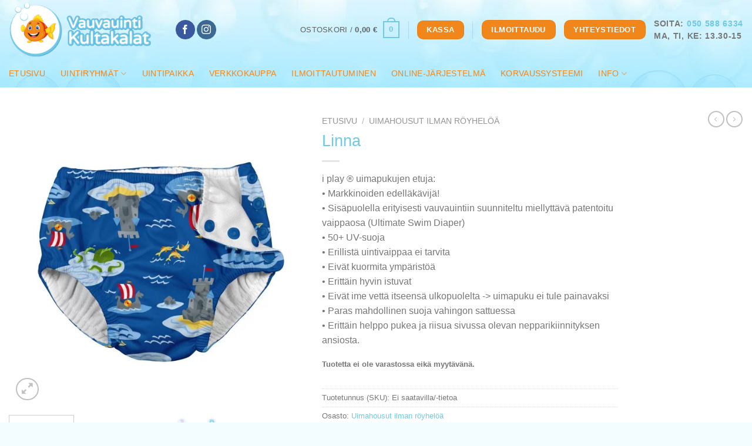

--- FILE ---
content_type: text/html; charset=UTF-8
request_url: https://www.vauvauinti.fi/tuote/uimahousut-linna/
body_size: 30733
content:
<!DOCTYPE html><html lang="fi" class="loading-site no-js"><head><script data-no-optimize="1">var litespeed_docref=sessionStorage.getItem("litespeed_docref");litespeed_docref&&(Object.defineProperty(document,"referrer",{get:function(){return litespeed_docref}}),sessionStorage.removeItem("litespeed_docref"));</script> <meta charset="UTF-8" /><link rel="profile" href="http://gmpg.org/xfn/11" /><link rel="pingback" href="https://www.vauvauinti.fi/xmlrpc.php" /> <script type="litespeed/javascript">(function(html){html.className=html.className.replace(/\bno-js\b/,'js')})(document.documentElement)</script> <meta name='robots' content='index, follow, max-image-preview:large, max-snippet:-1, max-video-preview:-1' /><style>img:is([sizes="auto" i], [sizes^="auto," i]) { contain-intrinsic-size: 3000px 1500px }</style> <script data-cfasync="false" data-pagespeed-no-defer>var gtm4wp_datalayer_name = "dataLayer";
	var dataLayer = dataLayer || [];
	const gtm4wp_use_sku_instead = false;
	const gtm4wp_currency = 'EUR';
	const gtm4wp_product_per_impression = 10;
	const gtm4wp_clear_ecommerce = false;
	const gtm4wp_datalayer_max_timeout = 2000;</script> <meta name="viewport" content="width=device-width, initial-scale=1" /><title>Linna - Vauvauinti Kultakalat</title><link rel="canonical" href="https://www.vauvauinti.fi/tuote/uimahousut-linna/" /><meta property="og:locale" content="fi_FI" /><meta property="og:type" content="article" /><meta property="og:title" content="Linna - Vauvauinti Kultakalat" /><meta property="og:description" content="i play ® uimapukujen etuja: • Markkinoiden edelläkävijä! • Sisäpuolella erityisesti vauvauintiin suunniteltu miellyttävä patentoitu vaippaosa (Ultimate Swim Diaper) • 50+ UV-suoja • Erillistä uintivaippaa ei tarvita • Eivät kuormita ympäristöä • Erittäin hyvin istuvat • Eivät ime vettä itseensä ulkopuolelta -&gt; uimapuku ei tule painavaksi • Paras mahdollinen suoja vahingon sattuessa • Erittäin helppo pukea ja riisua sivussa olevan nepparikiinnityksen ansiosta." /><meta property="og:url" content="https://www.vauvauinti.fi/tuote/uimahousut-linna/" /><meta property="og:site_name" content="Vauvauinti Kultakalat" /><meta property="article:publisher" content="https://www.facebook.com/vauvauintikultakalat/" /><meta property="article:modified_time" content="2023-03-20T11:05:59+00:00" /><meta property="og:image" content="https://www.vauvauinti.fi/wp-content/uploads/2019/04/721153-swim-diaper-mix-boy-open-royal-viking-sea.jpg" /><meta property="og:image:width" content="2025" /><meta property="og:image:height" content="2025" /><meta property="og:image:type" content="image/jpeg" /><meta name="twitter:card" content="summary_large_image" /> <script type="application/ld+json" class="yoast-schema-graph">{"@context":"https://schema.org","@graph":[{"@type":"WebPage","@id":"https://www.vauvauinti.fi/tuote/uimahousut-linna/","url":"https://www.vauvauinti.fi/tuote/uimahousut-linna/","name":"Linna - Vauvauinti Kultakalat","isPartOf":{"@id":"https://www.vauvauinti.fi/#website"},"primaryImageOfPage":{"@id":"https://www.vauvauinti.fi/tuote/uimahousut-linna/#primaryimage"},"image":{"@id":"https://www.vauvauinti.fi/tuote/uimahousut-linna/#primaryimage"},"thumbnailUrl":"https://www.vauvauinti.fi/wp-content/uploads/2019/04/721153-swim-diaper-mix-boy-open-royal-viking-sea.jpg","datePublished":"2019-05-05T18:09:43+00:00","dateModified":"2023-03-20T11:05:59+00:00","breadcrumb":{"@id":"https://www.vauvauinti.fi/tuote/uimahousut-linna/#breadcrumb"},"inLanguage":"fi","potentialAction":[{"@type":"ReadAction","target":["https://www.vauvauinti.fi/tuote/uimahousut-linna/"]}]},{"@type":"ImageObject","inLanguage":"fi","@id":"https://www.vauvauinti.fi/tuote/uimahousut-linna/#primaryimage","url":"https://www.vauvauinti.fi/wp-content/uploads/2019/04/721153-swim-diaper-mix-boy-open-royal-viking-sea.jpg","contentUrl":"https://www.vauvauinti.fi/wp-content/uploads/2019/04/721153-swim-diaper-mix-boy-open-royal-viking-sea.jpg","width":2025,"height":2025},{"@type":"BreadcrumbList","@id":"https://www.vauvauinti.fi/tuote/uimahousut-linna/#breadcrumb","itemListElement":[{"@type":"ListItem","position":1,"name":"Home","item":"https://www.vauvauinti.fi/"},{"@type":"ListItem","position":2,"name":"Verkkokauppa","item":"https://www.vauvauinti.fi/verkkokauppa/"},{"@type":"ListItem","position":3,"name":"Linna"}]},{"@type":"WebSite","@id":"https://www.vauvauinti.fi/#website","url":"https://www.vauvauinti.fi/","name":"Vauvauinti Kultakalat","description":"Vankka kokemus vauvauinnista jo vuodesta 1995. Toimialueena pääkaupunkiseutu ( Helsinki ). Meille on helppo tulla Espoosta, Vantaalta ja Kauniaisista.","publisher":{"@id":"https://www.vauvauinti.fi/#organization"},"potentialAction":[{"@type":"SearchAction","target":{"@type":"EntryPoint","urlTemplate":"https://www.vauvauinti.fi/?s={search_term_string}"},"query-input":{"@type":"PropertyValueSpecification","valueRequired":true,"valueName":"search_term_string"}}],"inLanguage":"fi"},{"@type":"Organization","@id":"https://www.vauvauinti.fi/#organization","name":"Vauvauinti Kultakalat","url":"https://www.vauvauinti.fi/","logo":{"@type":"ImageObject","inLanguage":"fi","@id":"https://www.vauvauinti.fi/#/schema/logo/image/","url":"https://www.vauvauinti.fi/wp-content/uploads/2019/01/Vauvauinti-logo-web.png","contentUrl":"https://www.vauvauinti.fi/wp-content/uploads/2019/01/Vauvauinti-logo-web.png","width":500,"height":420,"caption":"Vauvauinti Kultakalat"},"image":{"@id":"https://www.vauvauinti.fi/#/schema/logo/image/"},"sameAs":["https://www.facebook.com/vauvauintikultakalat/"]}]}</script> <link rel='dns-prefetch' href='//fonts.googleapis.com' /><link href='https://fonts.gstatic.com' crossorigin rel='preconnect' /><link rel='prefetch' href='https://www.vauvauinti.fi/wp-content/themes/flatsome/assets/js/flatsome.js?ver=e2eddd6c228105dac048' /><link rel='prefetch' href='https://www.vauvauinti.fi/wp-content/themes/flatsome/assets/js/chunk.slider.js?ver=3.20.3' /><link rel='prefetch' href='https://www.vauvauinti.fi/wp-content/themes/flatsome/assets/js/chunk.popups.js?ver=3.20.3' /><link rel='prefetch' href='https://www.vauvauinti.fi/wp-content/themes/flatsome/assets/js/chunk.tooltips.js?ver=3.20.3' /><link rel='prefetch' href='https://www.vauvauinti.fi/wp-content/themes/flatsome/assets/js/woocommerce.js?ver=1c9be63d628ff7c3ff4c' /><link rel="alternate" type="application/rss+xml" title="Vauvauinti Kultakalat &raquo; syöte" href="https://www.vauvauinti.fi/feed/" /><link rel="alternate" type="application/rss+xml" title="Vauvauinti Kultakalat &raquo; kommenttien syöte" href="https://www.vauvauinti.fi/comments/feed/" /><style id="litespeed-ccss">button.pswp__button{box-shadow:none!important;background-image:url(/wp-content/plugins/woocommerce/assets/css/photoswipe/default-skin/default-skin.png)!important}button.pswp__button,button.pswp__button--arrow--left:before,button.pswp__button--arrow--right:before{background-color:transparent!important}button.pswp__button--arrow--left,button.pswp__button--arrow--right{background-image:none!important}.pswp{display:none;position:absolute;width:100%;height:100%;left:0;top:0;overflow:hidden;-ms-touch-action:none;touch-action:none;z-index:1500;-webkit-text-size-adjust:100%;-webkit-backface-visibility:hidden;outline:0}.pswp *{-webkit-box-sizing:border-box;box-sizing:border-box}.pswp__bg{position:absolute;left:0;top:0;width:100%;height:100%;background:#000;opacity:0;-webkit-transform:translateZ(0);transform:translateZ(0);-webkit-backface-visibility:hidden;will-change:opacity}.pswp__scroll-wrap{position:absolute;left:0;top:0;width:100%;height:100%;overflow:hidden}.pswp__container{-ms-touch-action:none;touch-action:none;position:absolute;left:0;right:0;top:0;bottom:0}.pswp__container{-webkit-touch-callout:none}.pswp__bg{will-change:opacity}.pswp__container{-webkit-backface-visibility:hidden}.pswp__item{position:absolute;left:0;right:0;top:0;bottom:0;overflow:hidden}.pswp__button{width:44px;height:44px;position:relative;background:0 0;overflow:visible;-webkit-appearance:none;display:block;border:0;padding:0;margin:0;float:right;opacity:.75;-webkit-box-shadow:none;box-shadow:none}.pswp__button::-moz-focus-inner{padding:0;border:0}.pswp__button,.pswp__button--arrow--left:before,.pswp__button--arrow--right:before{background:url(/wp-content/plugins/woocommerce/assets/css/photoswipe/default-skin/default-skin.png) 0 0 no-repeat;background-size:264px 88px;width:44px;height:44px}.pswp__button--close{background-position:0 -44px}.pswp__button--zoom{display:none;background-position:-88px 0}.pswp__button--arrow--left,.pswp__button--arrow--right{background:0 0;top:50%;margin-top:-50px;width:70px;height:100px;position:absolute}.pswp__button--arrow--left{left:0}.pswp__button--arrow--right{right:0}.pswp__button--arrow--left:before,.pswp__button--arrow--right:before{content:'';top:35px;background-color:rgba(0,0,0,.3);height:30px;width:32px;position:absolute}.pswp__button--arrow--left:before{left:6px;background-position:-138px -44px}.pswp__button--arrow--right:before{right:6px;background-position:-94px -44px}.pswp__share-modal{display:block;background:rgba(0,0,0,.5);width:100%;height:100%;top:0;left:0;padding:10px;position:absolute;z-index:1600;opacity:0;-webkit-backface-visibility:hidden;will-change:opacity}.pswp__share-modal--hidden{display:none}.pswp__share-tooltip{z-index:1620;position:absolute;background:#fff;top:56px;border-radius:2px;display:block;width:auto;right:44px;-webkit-box-shadow:0 2px 5px rgba(0,0,0,.25);box-shadow:0 2px 5px rgba(0,0,0,.25);-webkit-transform:translateY(6px);-ms-transform:translateY(6px);transform:translateY(6px);-webkit-backface-visibility:hidden;will-change:transform}.pswp__counter{position:absolute;left:0;top:0;height:44px;font-size:13px;line-height:44px;color:#fff;opacity:.75;padding:0 10px}.pswp__caption{position:absolute;left:0;bottom:0;width:100%;min-height:44px}.pswp__caption__center{text-align:left;max-width:420px;margin:0 auto;font-size:13px;padding:10px;line-height:20px;color:#ccc}.pswp__preloader{width:44px;height:44px;position:absolute;top:0;left:50%;margin-left:-22px;opacity:0;will-change:opacity;direction:ltr}@media screen and (max-width:1024px){.pswp__preloader{position:relative;left:auto;top:auto;margin:0;float:right}}.pswp__ui{-webkit-font-smoothing:auto;visibility:visible;opacity:1;z-index:1550}.pswp__top-bar{position:absolute;left:0;top:0;height:44px;width:100%}.pswp__caption,.pswp__top-bar{-webkit-backface-visibility:hidden;will-change:opacity}.pswp__caption,.pswp__top-bar{background-color:rgba(0,0,0,.5)}.pswp__ui--hidden .pswp__button--arrow--left,.pswp__ui--hidden .pswp__button--arrow--right,.pswp__ui--hidden .pswp__caption,.pswp__ui--hidden .pswp__top-bar{opacity:.001}.woocommerce form .form-row .required{visibility:visible}html{-ms-text-size-adjust:100%;-webkit-text-size-adjust:100%;font-family:sans-serif}body{margin:0}details,header,main,nav,summary{display:block}a{background-color:transparent}strong{font-weight:inherit;font-weight:bolder}img{border-style:none}svg:not(:root){overflow:hidden}button,input{font:inherit}button,input{overflow:visible}button{text-transform:none}[type=submit],button{-webkit-appearance:button}button::-moz-focus-inner,input::-moz-focus-inner{border:0;padding:0}button:-moz-focusring,input:-moz-focusring{outline:1px dotted ButtonText}[type=checkbox]{box-sizing:border-box;padding:0}[type=search]{-webkit-appearance:textfield}[type=search]::-webkit-search-cancel-button,[type=search]::-webkit-search-decoration{-webkit-appearance:none}*,:after,:before,html{box-sizing:border-box}html{background-attachment:fixed}body{-webkit-font-smoothing:antialiased;-moz-osx-font-smoothing:grayscale;color:#777}img{display:inline-block;height:auto;max-width:100%;vertical-align:middle}p:empty{display:none}a,button,input{touch-action:manipulation}.col{margin:0;padding:0 15px 30px;position:relative;width:100%}.col-fit{flex:1}@media screen and (max-width:849px){.col{padding-bottom:30px}}.small-columns-4>.col{flex-basis:25%;max-width:25%}@media screen and (min-width:850px){.large-2{flex-basis:16.6666666667%;max-width:16.6666666667%}.large-5{flex-basis:41.6666666667%;max-width:41.6666666667%}}.container,.row{margin-left:auto;margin-right:auto;width:100%}.container{padding-left:15px;padding-right:15px}.container,.row{max-width:1080px}.row.row-small{max-width:1065px}.flex-row{align-items:center;display:flex;flex-flow:row nowrap;justify-content:space-between;width:100%}.flex-row-col{display:flex;flex-direction:column;justify-content:flex-start}.header .flex-row{height:100%}.flex-col{max-height:100%}.flex-grow{-ms-flex-negative:1;-ms-flex-preferred-size:auto!important;flex:1}.flex-center{margin:0 auto}.flex-left{margin-right:auto}.flex-right{margin-left:auto}@media (-ms-high-contrast:none){.nav>li>a>i{top:-1px}}.row{display:flex;flex-flow:row wrap;width:100%}.row .row:not(.row-collapse){margin-left:-15px;margin-right:-15px;padding-left:0;padding-right:0;width:auto}.row .row-small:not(.row-collapse){margin-bottom:0;margin-left:-10px;margin-right:-10px}.row-small>.col{margin-bottom:0;padding:0 9.8px 19.6px}.nav-dropdown{background-color:#fff;color:#777;display:table;left:-99999px;margin:0;max-height:0;min-width:260px;opacity:0;padding:20px 0;position:absolute;text-align:left;visibility:hidden;z-index:9}.nav-dropdown:after{clear:both;content:"";display:block;height:0;visibility:hidden}.nav-dropdown li{display:block;margin:0;vertical-align:top}.nav-dropdown>li.html{min-width:260px}.nav-dropdown>li>a{display:block;line-height:1.3;padding:10px 20px;width:auto}.nav-dropdown>li:last-child:not(.nav-dropdown-col)>a{border-bottom:0!important}.nav-dropdown.nav-dropdown-default>li>a{border-bottom:1px solid #ececec;margin:0 10px;padding-left:0;padding-right:0}.nav-dropdown-default{padding:20px}.nav-dropdown-has-arrow li.has-dropdown:after,.nav-dropdown-has-arrow li.has-dropdown:before{border:solid transparent;bottom:-2px;content:"";height:0;left:50%;opacity:0;position:absolute;width:0;z-index:10}.nav-dropdown-has-arrow li.has-dropdown:after{border-color:hsla(0,0%,87%,0) hsla(0,0%,87%,0) #fff;border-width:8px;margin-left:-8px}.nav-dropdown-has-arrow li.has-dropdown:before{border-width:11px;margin-left:-11px;z-index:-999}.nav-dropdown-has-shadow .nav-dropdown{box-shadow:1px 1px 15px rgba(0,0,0,.15)}.nav-dropdown-has-arrow.nav-dropdown-has-border li.has-dropdown:before{border-bottom-color:#ddd}.nav-dropdown-has-border .nav-dropdown{border:2px solid #ddd}.nav p{margin:0;padding-bottom:0}.nav,.nav ul:not(.nav-dropdown){margin:0;padding:0}.nav{align-items:center;display:flex;flex-flow:row wrap;width:100%}.nav,.nav>li{position:relative}.nav>li{display:inline-block;list-style:none;margin:0 7px;padding:0}.nav>li>a{align-items:center;display:inline-flex;flex-wrap:wrap;padding:10px 0}.nav-small.nav>li.html{font-size:.75em}.nav-center{justify-content:center}.nav-left{justify-content:flex-start}.nav-right{justify-content:flex-end}@media (max-width:849px){.medium-nav-center{justify-content:center}}.nav-dropdown>li>a,.nav>li>a{color:hsla(0,0%,40%,.85)}.nav-dropdown>li>a{display:block}.nav li:first-child{margin-left:0!important}.nav li:last-child{margin-right:0!important}.nav-uppercase>li>a{font-weight:bolder;letter-spacing:.02em;text-transform:uppercase}li.html form,li.html input{margin:0}.nav-line-bottom>li>a:before{background-color:var(--fs-color-primary);content:" ";height:3px;left:50%;opacity:0;position:absolute;top:0;transform:translateX(-50%);width:100%}.nav-line-bottom>li:after,.nav-line-bottom>li:before{display:none}.nav-line-bottom>li>a:before{bottom:0;top:auto}.nav.nav-vertical{flex-flow:column}.nav.nav-vertical li{list-style:none;margin:0;width:100%}.nav-vertical li li{font-size:1em;padding-left:.5em}.nav-vertical>li{align-items:center;display:flex;flex-flow:row wrap}.nav-vertical>li ul{width:100%}.nav-vertical>li>a,.nav-vertical>li>ul>li a{align-items:center;display:flex;flex-grow:1;width:auto}.nav-vertical>li.html{padding-bottom:1em;padding-top:1em}.nav-vertical>li>ul li a{color:#666}.nav-vertical>li>ul{margin:0 0 2em;padding-left:1em}.nav .children{left:-99999px;opacity:0;position:fixed;transform:translateX(-10px)}@media (prefers-reduced-motion){.nav .children{opacity:1;transform:none}}.nav-sidebar.nav-vertical>li+li{border-top:1px solid #ececec}.nav-vertical>li+li{border-top:1px solid #ececec}.badge-container{margin:30px 0 0}.button,button{background-color:transparent;border:1px solid transparent;border-radius:0;box-sizing:border-box;color:currentColor;display:inline-block;font-size:.97em;font-weight:bolder;letter-spacing:.03em;line-height:2.4em;margin-right:1em;margin-top:0;max-width:100%;min-height:2.5em;padding:0 1.2em;position:relative;text-align:center;text-decoration:none;text-rendering:optimizeLegibility;text-shadow:none;text-transform:uppercase;vertical-align:middle}.button span{display:inline-block;line-height:1.6}.button.is-outline{line-height:2.19em}.button{background-color:var(--fs-color-primary);border-color:rgba(0,0,0,.05);color:#fff}.button.is-outline{background-color:transparent;border:2px solid}.is-outline{color:silver}.primary{background-color:var(--fs-color-primary)}.secondary{background-color:var(--fs-color-secondary)}.text-center .button:first-of-type{margin-left:0!important}.text-center .button:last-of-type,.text-right .button:last-of-type{margin-right:0!important}.header-button{display:inline-block}.header-button .button{margin:0}.flex-col .button,.flex-col button,.flex-col input{margin-bottom:0}.is-divider{background-color:rgba(0,0,0,.1);display:block;height:3px;margin:1em 0;max-width:30px;width:100%}form{margin-bottom:0}input[type=password],input[type=search],input[type=text]{background-color:#fff;border:1px solid #ddd;border-radius:0;box-shadow:inset 0 1px 2px rgba(0,0,0,.1);box-sizing:border-box;color:#333;font-size:.97em;height:2.507em;max-width:100%;padding:0 .75em;vertical-align:middle;width:100%}@media (max-width:849px){input[type=password],input[type=search],input[type=text]{font-size:1rem}}input[type=search],input[type=text]{-webkit-appearance:none;-moz-appearance:none;appearance:none}label{display:block;font-size:.9em;font-weight:700;margin-bottom:.4em}input[type=checkbox]{display:inline;font-size:16px;margin-right:10px}input[type=checkbox]+label{display:inline}i[class^=icon-]{speak:none!important;display:inline-block;font-display:block;font-family:fl-icons!important;font-style:normal!important;font-variant:normal!important;font-weight:400!important;line-height:1.2;margin:0;padding:0;position:relative;text-transform:none!important}.button i,button i{top:-1.5px;vertical-align:middle}.button.icon{display:inline-block;margin-left:.12em;margin-right:.12em;min-width:2.5em;padding-left:.6em;padding-right:.6em}.button.icon i{font-size:1.2em}.button.icon.circle{padding-left:0;padding-right:0}.button.icon.circle>i{margin:0 8px}.button.icon.circle>i:only-child{margin:0}.nav>li>a>i{font-size:20px;vertical-align:middle}.nav>li>a>i.icon-menu{font-size:1.9em}.nav>li.has-icon>a>i{min-width:1em}.has-dropdown .icon-angle-down{font-size:16px;margin-left:.2em;opacity:.6}.image-icon{display:inline-block;height:auto;position:relative;vertical-align:middle}span+.image-icon{margin-left:10px}img{opacity:1}.image-tools{padding:10px;position:absolute}.image-tools a:last-child{margin-bottom:0}.image-tools a.button{display:block}.image-tools.bottom.left{padding-right:0;padding-top:0}.image-tools.top.right{padding-bottom:0;padding-left:0}@media only screen and (max-device-width:1024px){.image-tools{opacity:1!important;padding:5px}}.lightbox-content{background-color:#fff;box-shadow:3px 3px 20px 0 rgba(0,0,0,.15);margin:0 auto;max-width:875px;position:relative}.lightbox-content .lightbox-inner{padding:30px 20px}.pswp__bg{background-color:rgba(0,0,0,.6)}@media (min-width:549px){.pswp__top-bar{background-color:transparent!important}}.pswp__item{opacity:0}.pswp__caption__center{text-align:center}.mfp-hide{display:none!important}.loading-spin{position:relative}.loading-spin{animation:spin .6s linear infinite;border-bottom:3px solid rgba(0,0,0,.1)!important;border-left:3px solid var(--fs-color-primary);border-radius:50%;border-right:3px solid rgba(0,0,0,.1)!important;border-top:3px solid rgba(0,0,0,.1)!important;content:"";font-size:10px;height:30px;margin:0 auto;opacity:.8;text-indent:-9999em;width:30px}.loading-spin{border-radius:50%;height:30px;width:30px}@keyframes spin{0%{transform:rotate(0deg)}to{transform:rotate(1turn)}}label{color:#222}.row-slider,.slider{position:relative;scrollbar-width:none}.slider:not(.flickity-enabled){-ms-overflow-style:-ms-autohiding-scrollbar;overflow-x:scroll;overflow-y:hidden;white-space:nowrap;width:auto}.row-slider::-webkit-scrollbar,.slider::-webkit-scrollbar{height:0!important;width:0!important}.row.row-slider:not(.flickity-enabled){display:block}.slider:not(.flickity-enabled)>*{display:inline-block!important;vertical-align:top;white-space:normal!important}.slider>div:not(.col){width:100%}a{color:var(--fs-experimental-link-color);text-decoration:none}a.plain{color:currentColor}ul{list-style:disc}ul{margin-top:0;padding:0}ul ul{margin:1.5em 0 1.5em 3em}li{margin-bottom:.6em}.entry-summary ul li{margin-left:1.3em}.button,button,input{margin-bottom:1em}form,p,ul{margin-bottom:1.3em}form p{margin-bottom:.5em}body{line-height:1.6}h1,h3{color:#555;margin-bottom:.5em;margin-top:0;text-rendering:optimizeSpeed;width:100%}h1{font-size:1.7em}h1{line-height:1.3}h3{font-size:1.25em}@media (max-width:549px){h1{font-size:1.4em}h3{font-size:1em}}p{margin-top:0}.uppercase{letter-spacing:.05em;line-height:1.05;text-transform:uppercase}.is-normal{font-weight:400}.uppercase{line-height:1.2;text-transform:uppercase}.is-larger{font-size:1.3em}.is-small,.is-small.button{font-size:.8em}@media (max-width:549px){.is-larger{font-size:1.2em}}.nav>li>a{font-size:.8em}.nav>li.html{font-size:.85em}.nav-size-medium>li>a{font-size:.9em}.nav-spacing-xlarge>li{margin:0 13px}.container:after,.row:after{clear:both;content:"";display:table}@media (max-width:549px){.hide-for-small{display:none!important}}@media (min-width:550px){.show-for-small{display:none!important}}@media (min-width:850px){.show-for-medium{display:none!important}}@media (max-width:849px){.hide-for-medium{display:none!important}}.mb-0{margin-bottom:0!important}.ml-0{margin-left:0!important}.mb-half{margin-bottom:15px}.pb{padding-bottom:30px}.pt{padding-top:30px}.inner-padding{padding:30px}.text-left{text-align:left}.text-center{text-align:center}.text-right{text-align:right}.text-center .is-divider,.text-center>div{margin-left:auto;margin-right:auto}.relative{position:relative!important}.absolute{position:absolute!important}.fixed{position:fixed!important;z-index:12}.top{top:0}.right{right:0}.left{left:0}.bottom,.fill{bottom:0}.fill{height:100%;left:0;margin:0!important;padding:0!important;position:absolute;right:0;top:0}.circle{border-radius:999px!important;-o-object-fit:cover;object-fit:cover}.z-1{z-index:21}.z-3{z-index:23}.z-top{z-index:9995}.flex{display:flex}.no-scrollbar{-ms-overflow-style:-ms-autohiding-scrollbar;scrollbar-width:none}.no-scrollbar::-webkit-scrollbar{height:0!important;width:0!important}.screen-reader-text{clip:rect(1px,1px,1px,1px);height:1px;overflow:hidden;position:absolute!important;width:1px}.show-on-hover{filter:blur(0);opacity:0}:root{--flatsome-scroll-padding-top:calc(var(--flatsome--header--sticky-height,0px) + var(--wp-admin--admin-bar--height,0px))}html{overflow-x:hidden;scroll-padding-top:var(--flatsome-scroll-padding-top)}@supports (overflow:clip){body{overflow-x:clip}}#main,#wrapper{background-color:#fff;position:relative}.header,.header-wrapper{background-position:50% 0;background-size:cover;position:relative;width:100%;z-index:1001}.header-bg-color{background-color:hsla(0,0%,100%,.9)}.header-bottom,.header-top{align-items:center;display:flex;flex-wrap:no-wrap}.header-bg-color,.header-bg-image{background-position:50% 0}.header-top{background-color:var(--fs-color-primary);min-height:20px;position:relative;z-index:11}.header-main{position:relative;z-index:10}.header-bottom{min-height:35px;position:relative;z-index:9}.nav>li.header-divider{border-left:1px solid rgba(0,0,0,.1);height:30px;margin:0 7.5px;position:relative;vertical-align:middle}.breadcrumbs{color:#222;font-weight:700;letter-spacing:0;padding:0}.product-info .breadcrumbs{font-size:.85em;margin:0 0 .5em}.breadcrumbs .divider{font-weight:300;margin:0 .3em;opacity:.35;position:relative;top:0}.breadcrumbs a{color:hsla(0,0%,40%,.7);font-weight:400}.breadcrumbs a:first-of-type{margin-left:0}html{background-color:#5b5b5b}.back-to-top{bottom:20px;margin:0;opacity:0;right:20px;transform:translateY(30%)}.logo{line-height:1;margin:0}.logo a{color:var(--fs-color-primary);display:block;font-size:32px;font-weight:bolder;margin:0;text-decoration:none;text-transform:uppercase}.logo img{display:block;width:auto}.header-logo-dark{display:none!important}.logo-left .logo{margin-left:0;margin-right:30px}@media screen and (max-width:849px){.header-inner .nav{flex-wrap:nowrap}.medium-logo-center .flex-left{flex:1 1 0;order:1}.medium-logo-center .logo{margin:0 15px;order:2;text-align:center}.medium-logo-center .logo img{margin:0 auto}.medium-logo-center .flex-right{flex:1 1 0;order:3}}.next-prev-thumbs li{display:inline-block;margin:0 1px!important;position:relative}.next-prev-thumbs li .button{margin-bottom:0}.next-prev-thumbs .nav-dropdown{min-width:90px;padding:2px;width:90px}.sidebar-menu .search-form{display:block!important}.searchform-wrapper form{margin-bottom:0}.sidebar-menu .search-form{padding:5px 0;width:100%}.searchform-wrapper:not(.form-flat) .submit-button{border-bottom-left-radius:0!important;border-top-left-radius:0!important}.searchform{position:relative}.searchform .button.icon{margin:0}.searchform .button.icon i{font-size:1.2em}.searchform-wrapper{width:100%}@media (max-width:849px){.searchform-wrapper{font-size:1rem}}.icon-menu:before{content:""}.icon-angle-left:before{content:""}.icon-angle-right:before{content:""}.icon-angle-up:before{content:""}.icon-angle-down:before{content:""}.icon-facebook:before{content:""}.icon-instagram:before{content:""}.icon-search:before{content:""}.icon-expand:before{content:""}.social-icons{color:#999;display:inline-block;font-size:.85em;vertical-align:middle}.html .social-icons{font-size:1em}.html .social-icons .button{margin-bottom:0}.social-icons i{min-width:1em}.social-icons .button.icon:not(.is-outline){background-color:currentColor!important;border-color:currentColor!important}.social-icons .button.icon:not(.is-outline)>i{color:#fff!important}.button.facebook:not(.is-outline){color:#3a589d!important}.button.instagram:not(.is-outline){color:#3b6994!important}.woocommerce-form-login .button{margin-bottom:0}.form-row-wide{clear:both}.woocommerce-product-gallery .woocommerce-product-gallery__wrapper{margin:0}.woocommerce-form input[type=password]{padding:0 2em 0 .75em}#login-form-popup .woocommerce-form{margin-bottom:0}#login-form-popup .account-container.lightbox-inner>.account-login-inner{padding-left:15px;padding-right:15px}.price{line-height:1}.product-info .price{font-size:1.5em;font-weight:bolder;margin:.5em 0}.price-wrapper .price{display:block}span.amount{color:#111;font-weight:700;white-space:nowrap}.header-cart-title span.amount{color:currentColor}.product-main{padding:40px 0}.product-info{padding-top:10px}form.cart{display:flex;flex-wrap:wrap;gap:1em;width:100%}form.cart>*{flex:1 1 100%;margin:0}.product_meta{font-size:.8em;margin-bottom:1em}.product_meta>span{border-top:1px dotted #ddd;display:block;padding:5px 0}.product-info p.stock{font-size:.8em;font-weight:700;line-height:1.3;margin-bottom:1em}.product-gallery,.product-thumbnails .col{padding-bottom:0!important}.product-gallery-slider img,.product-thumbnails img{width:100%}.product-thumbnails{padding-top:0}.product-thumbnails a{background-color:#fff;border:1px solid transparent;display:block;overflow:hidden;transform:translateY(0)}.product-thumbnails .is-nav-selected a{border-color:rgba(0,0,0,.2)}.product-thumbnails img{backface-visibility:hidden;margin-bottom:-5px;opacity:.5}.product-thumbnails .is-nav-selected a img{border-color:rgba(0,0,0,.3);opacity:1;transform:translateY(-5px)}#product-sidebar .next-prev-thumbs{margin:-.5em 0 3em}.product-sidebar-small{font-size:.9em}.cart-icon,.cart-icon strong{display:inline-block}.cart-icon strong{border:2px solid var(--fs-color-primary);border-radius:0;color:var(--fs-color-primary);font-family:Helvetica,Arial,Sans-serif;font-size:1em;font-weight:700;height:2.2em;line-height:1.9em;margin:.3em 0;position:relative;text-align:center;vertical-align:middle;width:2.2em}.cart-icon strong:after{border:2px solid var(--fs-color-primary);border-bottom:0;border-top-left-radius:99px;border-top-right-radius:99px;bottom:100%;content:" ";height:8px;left:50%;margin-bottom:0;margin-left:-7px;position:absolute;width:14px}.woocommerce-mini-cart__empty-message{text-align:center}.cart-popup-title>span{display:block;font-size:1.125em}.cart-popup-inner{display:flex;flex-direction:column;padding-bottom:0}.cart-popup-inner>:last-child{margin-bottom:30px}.cart-popup-inner .widget_shopping_cart{margin-bottom:0}.cart-popup-inner .widget_shopping_cart,.cart-popup-inner .widget_shopping_cart_content{display:flex;flex:1;flex-direction:column}@media (min-height:500px){.cart-popup-inner--sticky{min-height:calc(100vh - var(--wp-admin--admin-bar--height,0px))}}.ux-mini-cart-empty{gap:30px;padding:15px 0}.ux-mini-cart-empty .woocommerce-mini-cart__empty-message{margin-bottom:0}a.button.primary{letter-spacing:0}#header .header-wrapper,#header .header-bg-color{background-image:-webkit-linear-gradient(top,#e9f9ff00 0,#96e5ffbf 100%);background-image:-o-linear-gradient(top,#e9f9ff00 0,#96e5ffbf 100%);background-image:linear-gradient(to bottom,#e9f9ff00 0,#96e5ffbf 100%);background-color:transparent}#wrapper,#main{background-color:#fff!important}.cmplz-hidden{display:none!important}:root{--primary-color:#70c9e3;--fs-color-primary:#70c9e3;--fs-color-secondary:#f1871a;--fs-color-success:#7a9c59;--fs-color-alert:#b20000;--fs-experimental-link-color:#70c9e3;--fs-experimental-link-color-hover:#2a89a6}html{background-color:#f3fcff!important}.container,.row{max-width:1370px}.row.row-small{max-width:1362.5px}#wrapper,#main{background-color:#f3fcff}.header-main{height:101px}#logo img{max-height:101px}#logo{width:252px}#logo img{padding:3px 0}.header-bottom{min-height:29px}.header-top{min-height:30px}.header-bg-image{background-image:url('https://www.vauvauinti.fi/wp-content/uploads/2019/11/header-bobble.jpg')}.header-bg-image{background-repeat:repeat-x}.header-bottom{background-color:}.header-main .nav>li>a{line-height:16px}.header-bottom-nav>li>a{line-height:28px}@media (max-width:549px){.header-main{height:70px}#logo img{max-height:70px}}.nav-dropdown{font-size:100%}.header-top{background-color:#e9f9ff!important}body{color:#606060}h1,h3,.heading-font{color:#70c9e3}body{font-size:100%}@media screen and (max-width:549px){body{font-size:90%}}body{font-family:Mulish,sans-serif}body{font-weight:400;font-style:normal}.nav>li>a{font-family:"Varela Round",sans-serif}.nav>li>a{font-weight:400;font-style:normal}h1,h3,.heading-font{font-family:"Varela Round",sans-serif}h1,h3,.heading-font{font-weight:400;font-style:normal}.header:not(.transparent) .header-nav-main.nav>li>a{color:#606060}.header:not(.transparent) .header-bottom-nav.nav>li>a{color:#f1871a}button:not(.icon),.button:not(.icon){border-radius:10px!important}html{background-color:#f6a21b}body{min-width:320px}@media only screen and (min-width:850px) and (max-width:1100px){.cart-checkout-button.header-button{display:none}li.header-divider{display:none}}@media only screen and (min-width:850px){#top-bar.header-top{display:none}}.screen-reader-text{clip:rect(1px,1px,1px,1px);word-wrap:normal!important;border:0;clip-path:inset(50%);height:1px;margin:-1px;overflow:hidden;overflow-wrap:normal!important;padding:0;position:absolute!important;width:1px}:root{--wp--preset--aspect-ratio--square:1;--wp--preset--aspect-ratio--4-3:4/3;--wp--preset--aspect-ratio--3-4:3/4;--wp--preset--aspect-ratio--3-2:3/2;--wp--preset--aspect-ratio--2-3:2/3;--wp--preset--aspect-ratio--16-9:16/9;--wp--preset--aspect-ratio--9-16:9/16;--wp--preset--color--black:#000;--wp--preset--color--cyan-bluish-gray:#abb8c3;--wp--preset--color--white:#fff;--wp--preset--color--pale-pink:#f78da7;--wp--preset--color--vivid-red:#cf2e2e;--wp--preset--color--luminous-vivid-orange:#ff6900;--wp--preset--color--luminous-vivid-amber:#fcb900;--wp--preset--color--light-green-cyan:#7bdcb5;--wp--preset--color--vivid-green-cyan:#00d084;--wp--preset--color--pale-cyan-blue:#8ed1fc;--wp--preset--color--vivid-cyan-blue:#0693e3;--wp--preset--color--vivid-purple:#9b51e0;--wp--preset--color--primary:#70c9e3;--wp--preset--color--secondary:#f1871a;--wp--preset--color--success:#7a9c59;--wp--preset--color--alert:#b20000;--wp--preset--gradient--vivid-cyan-blue-to-vivid-purple:linear-gradient(135deg,rgba(6,147,227,1) 0%,#9b51e0 100%);--wp--preset--gradient--light-green-cyan-to-vivid-green-cyan:linear-gradient(135deg,#7adcb4 0%,#00d082 100%);--wp--preset--gradient--luminous-vivid-amber-to-luminous-vivid-orange:linear-gradient(135deg,rgba(252,185,0,1) 0%,rgba(255,105,0,1) 100%);--wp--preset--gradient--luminous-vivid-orange-to-vivid-red:linear-gradient(135deg,rgba(255,105,0,1) 0%,#cf2e2e 100%);--wp--preset--gradient--very-light-gray-to-cyan-bluish-gray:linear-gradient(135deg,#eee 0%,#a9b8c3 100%);--wp--preset--gradient--cool-to-warm-spectrum:linear-gradient(135deg,#4aeadc 0%,#9778d1 20%,#cf2aba 40%,#ee2c82 60%,#fb6962 80%,#fef84c 100%);--wp--preset--gradient--blush-light-purple:linear-gradient(135deg,#ffceec 0%,#9896f0 100%);--wp--preset--gradient--blush-bordeaux:linear-gradient(135deg,#fecda5 0%,#fe2d2d 50%,#6b003e 100%);--wp--preset--gradient--luminous-dusk:linear-gradient(135deg,#ffcb70 0%,#c751c0 50%,#4158d0 100%);--wp--preset--gradient--pale-ocean:linear-gradient(135deg,#fff5cb 0%,#b6e3d4 50%,#33a7b5 100%);--wp--preset--gradient--electric-grass:linear-gradient(135deg,#caf880 0%,#71ce7e 100%);--wp--preset--gradient--midnight:linear-gradient(135deg,#020381 0%,#2874fc 100%);--wp--preset--font-size--small:13px;--wp--preset--font-size--medium:20px;--wp--preset--font-size--large:36px;--wp--preset--font-size--x-large:42px;--wp--preset--font-family--inter:"Inter",sans-serif;--wp--preset--font-family--cardo:Cardo;--wp--preset--spacing--20:.44rem;--wp--preset--spacing--30:.67rem;--wp--preset--spacing--40:1rem;--wp--preset--spacing--50:1.5rem;--wp--preset--spacing--60:2.25rem;--wp--preset--spacing--70:3.38rem;--wp--preset--spacing--80:5.06rem;--wp--preset--shadow--natural:6px 6px 9px rgba(0,0,0,.2);--wp--preset--shadow--deep:12px 12px 50px rgba(0,0,0,.4);--wp--preset--shadow--sharp:6px 6px 0px rgba(0,0,0,.2);--wp--preset--shadow--outlined:6px 6px 0px -3px rgba(255,255,255,1),6px 6px rgba(0,0,0,1);--wp--preset--shadow--crisp:6px 6px 0px rgba(0,0,0,1)}body{padding-top:0;padding-right:0;padding-bottom:0;padding-left:0}</style><link rel="preload" data-asynced="1" data-optimized="2" as="style" onload="this.onload=null;this.rel='stylesheet'" href="https://www.vauvauinti.fi/wp-content/litespeed/ucss/d23655bf94c507a24acf3e76fa0c0dfd.css?ver=d4b16" /><script data-optimized="1" type="litespeed/javascript" data-src="https://www.vauvauinti.fi/wp-content/plugins/litespeed-cache/assets/js/css_async.min.js"></script> <style id='woocommerce-inline-inline-css' type='text/css'>.woocommerce form .form-row .required { visibility: visible; }</style><style id='flatsome-main-inline-css' type='text/css'>@font-face {
				font-family: "fl-icons";
				font-display: block;
				src: url(https://www.vauvauinti.fi/wp-content/themes/flatsome/assets/css/icons/fl-icons.eot?v=3.20.3);
				src:
					url(https://www.vauvauinti.fi/wp-content/themes/flatsome/assets/css/icons/fl-icons.eot#iefix?v=3.20.3) format("embedded-opentype"),
					url(https://www.vauvauinti.fi/wp-content/themes/flatsome/assets/css/icons/fl-icons.woff2?v=3.20.3) format("woff2"),
					url(https://www.vauvauinti.fi/wp-content/themes/flatsome/assets/css/icons/fl-icons.ttf?v=3.20.3) format("truetype"),
					url(https://www.vauvauinti.fi/wp-content/themes/flatsome/assets/css/icons/fl-icons.woff?v=3.20.3) format("woff"),
					url(https://www.vauvauinti.fi/wp-content/themes/flatsome/assets/css/icons/fl-icons.svg?v=3.20.3#fl-icons) format("svg");
			}</style> <script type="litespeed/javascript">window._nslDOMReady=(function(){const executedCallbacks=new Set();return function(callback){if(executedCallbacks.has(callback))return;const wrappedCallback=function(){if(executedCallbacks.has(callback))return;executedCallbacks.add(callback);callback()};if(document.readyState==="complete"||document.readyState==="interactive"){wrappedCallback()}else{document.addEventListener("DOMContentLiteSpeedLoaded",wrappedCallback)}}})()</script><script type="litespeed/javascript" data-src="https://www.vauvauinti.fi/wp-includes/js/jquery/jquery.min.js?ver=3.7.1" id="jquery-core-js"></script> <script id="wc-add-to-cart-js-extra" type="litespeed/javascript">var wc_add_to_cart_params={"ajax_url":"\/wp-admin\/admin-ajax.php","wc_ajax_url":"\/?wc-ajax=%%endpoint%%","i18n_view_cart":"N\u00e4yt\u00e4 ostoskori","cart_url":"https:\/\/www.vauvauinti.fi\/ostoskori\/","is_cart":"","cart_redirect_after_add":"no"}</script> <script id="wc-single-product-js-extra" type="litespeed/javascript">var wc_single_product_params={"i18n_required_rating_text":"Valitse arvostelu, ole hyv\u00e4.","i18n_rating_options":["1\/5 t\u00e4hte\u00e4","2\/5 t\u00e4hte\u00e4","3\/5 t\u00e4hte\u00e4","4\/5 t\u00e4hte\u00e4","5\/5 t\u00e4hte\u00e4"],"i18n_product_gallery_trigger_text":"View full-screen image gallery","review_rating_required":"yes","flexslider":{"rtl":!1,"animation":"slide","smoothHeight":!0,"directionNav":!1,"controlNav":"thumbnails","slideshow":!1,"animationSpeed":500,"animationLoop":!1,"allowOneSlide":!1},"zoom_enabled":"","zoom_options":[],"photoswipe_enabled":"1","photoswipe_options":{"shareEl":!1,"closeOnScroll":!1,"history":!1,"hideAnimationDuration":0,"showAnimationDuration":0},"flexslider_enabled":""}</script> <link rel="https://api.w.org/" href="https://www.vauvauinti.fi/wp-json/" /><link rel="alternate" title="JSON" type="application/json" href="https://www.vauvauinti.fi/wp-json/wp/v2/product/1327" /><link rel="EditURI" type="application/rsd+xml" title="RSD" href="https://www.vauvauinti.fi/xmlrpc.php?rsd" /><meta name="generator" content="WordPress 6.8.3" /><meta name="generator" content="WooCommerce 10.3.7" /><link rel='shortlink' href='https://www.vauvauinti.fi/?p=1327' /><link rel="alternate" title="oEmbed (JSON)" type="application/json+oembed" href="https://www.vauvauinti.fi/wp-json/oembed/1.0/embed?url=https%3A%2F%2Fwww.vauvauinti.fi%2Ftuote%2Fuimahousut-linna%2F" /><link rel="alternate" title="oEmbed (XML)" type="text/xml+oembed" href="https://www.vauvauinti.fi/wp-json/oembed/1.0/embed?url=https%3A%2F%2Fwww.vauvauinti.fi%2Ftuote%2Fuimahousut-linna%2F&#038;format=xml" /><style>.cmplz-hidden {
					display: none !important;
				}</style>
 <script data-cfasync="false" data-pagespeed-no-defer>var dataLayer_content = {"pagePostType":"product","pagePostType2":"single-product","productRatingCounts":[],"productAverageRating":0,"productReviewCount":0,"productType":"variable","productIsVariable":1};
	dataLayer.push( dataLayer_content );</script> <script data-cfasync="false" data-pagespeed-no-defer>console.warn && console.warn("[GTM4WP] Google Tag Manager container code placement set to OFF !!!");
	console.warn && console.warn("[GTM4WP] Data layer codes are active but GTM container must be loaded using custom coding !!!");</script> 	<noscript><style>.woocommerce-product-gallery{ opacity: 1 !important; }</style></noscript><link rel="icon" href="https://www.vauvauinti.fi/wp-content/uploads/2019/01/cropped-Vauvauinti-logo-web-32x32.png" sizes="32x32" /><link rel="icon" href="https://www.vauvauinti.fi/wp-content/uploads/2019/01/cropped-Vauvauinti-logo-web-192x192.png" sizes="192x192" /><link rel="apple-touch-icon" href="https://www.vauvauinti.fi/wp-content/uploads/2019/01/cropped-Vauvauinti-logo-web-180x180.png" /><meta name="msapplication-TileImage" content="https://www.vauvauinti.fi/wp-content/uploads/2019/01/cropped-Vauvauinti-logo-web-270x270.png" /><style id="custom-css" type="text/css">:root {--primary-color: #70c9e3;--fs-color-primary: #70c9e3;--fs-color-secondary: #f1871a;--fs-color-success: #627D47;--fs-color-alert: #b20000;--fs-color-base: #606060;--fs-experimental-link-color: #70c9e3;--fs-experimental-link-color-hover: #2a89a6;}.tooltipster-base {--tooltip-color: #fff;--tooltip-bg-color: #000;}.off-canvas-right .mfp-content, .off-canvas-left .mfp-content {--drawer-width: 300px;}.off-canvas .mfp-content.off-canvas-cart {--drawer-width: 360px;}html{background-color:#f3fcff!important;}.container-width, .full-width .ubermenu-nav, .container, .row{max-width: 1370px}.row.row-collapse{max-width: 1340px}.row.row-small{max-width: 1362.5px}.row.row-large{max-width: 1400px}.sticky-add-to-cart--active, #wrapper,#main,#main.dark{background-color: #f3fcff}.header-main{height: 101px}#logo img{max-height: 101px}#logo{width:252px;}#logo img{padding:3px 0;}.header-bottom{min-height: 29px}.header-top{min-height: 30px}.transparent .header-main{height: 30px}.transparent #logo img{max-height: 30px}.has-transparent + .page-title:first-of-type,.has-transparent + #main > .page-title,.has-transparent + #main > div > .page-title,.has-transparent + #main .page-header-wrapper:first-of-type .page-title{padding-top: 110px;}.header.show-on-scroll,.stuck .header-main{height:90px!important}.stuck #logo img{max-height: 90px!important}.header-bg-image {background-image: url('https://www.vauvauinti.fi/wp-content/uploads/2019/11/header-bobble.jpg.webp');}.header-bg-image {background-repeat: repeat-x;}.header-bottom {background-color: }.header-main .nav > li > a{line-height: 16px }.stuck .header-main .nav > li > a{line-height: 50px }.header-bottom-nav > li > a{line-height: 28px }@media (max-width: 549px) {.header-main{height: 70px}#logo img{max-height: 70px}}.nav-dropdown{font-size:100%}.header-top{background-color:#e9f9ff!important;}h1,h2,h3,h4,h5,h6,.heading-font{color: #70c9e3;}body{font-size: 100%;}@media screen and (max-width: 549px){body{font-size: 90%;}}body{font-family: Mulish, sans-serif;}body {font-weight: 400;font-style: normal;}.nav > li > a {font-family: "Varela Round", sans-serif;}.mobile-sidebar-levels-2 .nav > li > ul > li > a {font-family: "Varela Round", sans-serif;}.nav > li > a,.mobile-sidebar-levels-2 .nav > li > ul > li > a {font-weight: 400;font-style: normal;}h1,h2,h3,h4,h5,h6,.heading-font, .off-canvas-center .nav-sidebar.nav-vertical > li > a{font-family: "Varela Round", sans-serif;}h1,h2,h3,h4,h5,h6,.heading-font,.banner h1,.banner h2 {font-weight: 400;font-style: normal;}.alt-font{font-family: "Dancing Script", sans-serif;}.alt-font {font-weight: 400!important;font-style: normal!important;}.section-title span{text-transform: none;}h3.widget-title,span.widget-title{text-transform: none;}.header:not(.transparent) .header-nav-main.nav > li > a {color: #606060;}.header:not(.transparent) .header-bottom-nav.nav > li > a{color: #f1871a;}.has-equal-box-heights .box-image {padding-top: 100%;}input[type='submit'], input[type="button"], button:not(.icon), .button:not(.icon){border-radius: 10px!important}.shop-page-title.featured-title .title-bg{ background-image: url(https://www.vauvauinti.fi/wp-content/uploads/2019/04/721153-swim-diaper-mix-boy-open-royal-viking-sea.jpg.webp)!important;}@media screen and (min-width: 550px){.products .box-vertical .box-image{min-width: 300px!important;width: 300px!important;}}.footer-2{background-color: #77ddff}.absolute-footer, html{background-color: #f6a21b}button[name='update_cart'] { display: none; }.nav-vertical-fly-out > li + li {border-top-width: 1px; border-top-style: solid;}/* Custom CSS */body {min-width: 320px;}.taulukko-responsiivinen {overflow-x: scroll;display: block;width: 100%;overflow-x: auto;-webkit-overflow-scrolling: touch;-ms-overflow-style: -ms-autohiding-scrollbar;}table.taulukko td:first-child {text-align: left;width:5%}table.taulukko td+td {width: 6%;}table.taulukko td {text-align: right;}table.taulukko td:last-child {width: 55%;text-align: left;padding-left: 5%;min-width: 320px;}.kuplat {color: #4c4c4c}.kuplat table td {border-color: #ade5f8;color: #4c4c4c;}.hyphens p {-webkit-hyphens: auto;-moz-hyphens: auto;-ms-hyphens: auto;hyphens: auto;}@media only screen and (min-width: 850px) and (max-width: 1100px) {.cart-checkout-button.header-button {display: none;}li.header-divider {display: none;}}@media only screen and (min-width: 850px) {#top-bar.header-top {display: none;}}.label-new.menu-item > a:after{content:"New";}.label-hot.menu-item > a:after{content:"Hot";}.label-sale.menu-item > a:after{content:"Sale";}.label-popular.menu-item > a:after{content:"Popular";}</style></head><body data-cmplz=2 class="wp-singular product-template-default single single-product postid-1327 wp-theme-flatsome wp-child-theme-flatsome-child theme-flatsome woocommerce woocommerce-page woocommerce-no-js lightbox nav-dropdown-has-arrow nav-dropdown-has-shadow nav-dropdown-has-border"><a class="skip-link screen-reader-text" href="#main">Skip to content</a><div id="wrapper"><header id="header" class="header has-sticky sticky-jump"><div class="header-wrapper"><div id="top-bar" class="header-top hide-for-sticky show-for-medium"><div class="flex-row container"><div class="flex-col hide-for-medium flex-left"><ul class="nav nav-left medium-nav-center nav-small  nav-"></ul></div><div class="flex-col hide-for-medium flex-center"><ul class="nav nav-center nav-small  nav-"></ul></div><div class="flex-col hide-for-medium flex-right"><ul class="nav top-bar-nav nav-right nav-small  nav-"></ul></div><div class="flex-col show-for-medium flex-grow"><ul class="nav nav-center nav-small mobile-nav  nav-"><li class="html custom html_topbar_left"><strong class="uppercase"><a onclick="ga('send', 'event', 'Puhelin', 'Klikkaus', 'Yläosa')" href="tel:0505886334">050 588 6334</a> |
Ma, TI, Ke: 13.30-15</strong></li></ul></div></div></div><div id="masthead" class="header-main "><div class="header-inner flex-row container logo-left medium-logo-center" role="navigation"><div id="logo" class="flex-col logo"><a href="https://www.vauvauinti.fi/" title="Vauvauinti Kultakalat - Vankka kokemus vauvauinnista jo vuodesta 1995. Toimialueena pääkaupunkiseutu ( Helsinki ). Meille on helppo tulla Espoosta, Vantaalta ja Kauniaisista." rel="home">
<img data-lazyloaded="1" src="[data-uri]" width="600" height="234" data-src="https://www.vauvauinti.fi/wp-content/uploads/2019/01/Vauvauinti-logo.png" class="header_logo header-logo" alt="Vauvauinti Kultakalat"/><img data-lazyloaded="1" src="[data-uri]"  width="600" height="234" data-src="https://www.vauvauinti.fi/wp-content/uploads/2019/01/Vauvauinti-logo.png" class="header-logo-dark" alt="Vauvauinti Kultakalat"/></a></div><div class="flex-col show-for-medium flex-left"><ul class="mobile-nav nav nav-left "><li class="nav-icon has-icon">
<a href="#" class="is-small" data-open="#main-menu" data-pos="left" data-bg="main-menu-overlay" role="button" aria-label="Menu" aria-controls="main-menu" aria-expanded="false" aria-haspopup="dialog" data-flatsome-role-button>
<i class="icon-menu" aria-hidden="true"></i>					</a></li></ul></div><div class="flex-col hide-for-medium flex-left
flex-grow"><ul class="header-nav header-nav-main nav nav-left  nav-uppercase" ><li class="html header-social-icons ml-0"><div class="social-icons follow-icons" ><a href="https://www.facebook.com/vauvauintikultakalat" target="_blank" data-label="Facebook" class="icon primary button circle tooltip facebook" title="Follow on Facebook" aria-label="Follow on Facebook" rel="noopener nofollow"><i class="icon-facebook" aria-hidden="true"></i></a><a href="https://www.instagram.com/vauvauinti_kultakalat/" target="_blank" data-label="Instagram" class="icon primary button circle tooltip instagram" title="Follow on Instagram" aria-label="Follow on Instagram" rel="noopener nofollow"><i class="icon-instagram" aria-hidden="true"></i></a></div></li></ul></div><div class="flex-col hide-for-medium flex-right"><ul class="header-nav header-nav-main nav nav-right  nav-uppercase"><li class="cart-item has-icon has-dropdown"><a href="https://www.vauvauinti.fi/ostoskori/" class="header-cart-link nav-top-link is-small" title="Ostoskori" aria-label="Näytä ostoskori" aria-expanded="false" aria-haspopup="true" role="button" data-flatsome-role-button><span class="header-cart-title">
Ostoskori   /      <span class="cart-price"><span class="woocommerce-Price-amount amount"><bdi>0,00&nbsp;<span class="woocommerce-Price-currencySymbol">&euro;</span></bdi></span></span>
</span><span class="cart-icon image-icon">
<strong>0</strong>
</span>
</a><ul class="nav-dropdown nav-dropdown-default"><li class="html widget_shopping_cart"><div class="widget_shopping_cart_content"><div class="ux-mini-cart-empty flex flex-row-col text-center pt pb"><div class="ux-mini-cart-empty-icon">
<svg aria-hidden="true" xmlns="http://www.w3.org/2000/svg" viewBox="0 0 17 19" style="opacity:.1;height:80px;">
<path d="M8.5 0C6.7 0 5.3 1.2 5.3 2.7v2H2.1c-.3 0-.6.3-.7.7L0 18.2c0 .4.2.8.6.8h15.7c.4 0 .7-.3.7-.7v-.1L15.6 5.4c0-.3-.3-.6-.7-.6h-3.2v-2c0-1.6-1.4-2.8-3.2-2.8zM6.7 2.7c0-.8.8-1.4 1.8-1.4s1.8.6 1.8 1.4v2H6.7v-2zm7.5 3.4 1.3 11.5h-14L2.8 6.1h2.5v1.4c0 .4.3.7.7.7.4 0 .7-.3.7-.7V6.1h3.5v1.4c0 .4.3.7.7.7s.7-.3.7-.7V6.1h2.6z" fill-rule="evenodd" clip-rule="evenodd" fill="currentColor"></path>
</svg></div><p class="woocommerce-mini-cart__empty-message empty">Ostoskori on tyhjä.</p><p class="return-to-shop">
<a class="button primary wc-backward" href="https://www.vauvauinti.fi/verkkokauppa/">
Takaisin kauppaan				</a></p></div></div></li></ul></li><li class="header-divider"></li><li><div class="cart-checkout-button header-button">
<a href="https://www.vauvauinti.fi/kassa/" class="button cart-checkout secondary is-small circle">
<span class="hide-for-small">Kassa</span>
<span class="show-for-small" aria-label="Kassa">+</span>
</a></div></li><li class="header-divider"></li><li class="html header-button-1"><div class="header-button">
<a href="https://www.vauvauinti.fi/ilmoittautuminen/" class="button secondary" style="border-radius:99px;">
<span>ILMOITTAUDU</span>
</a></div></li><li class="html header-button-2"><div class="header-button">
<a href="https://www.vauvauinti.fi/yhteystiedot/" class="button secondary" style="border-radius:99px;">
<span>YHTEYSTIEDOT</span>
</a></div></li><li class="html custom html_topbar_right"><strong class="uppercase">SOITA: <a onclick="ga('send', 'event', 'Puhelin', 'Klikkaus', 'Yläosa')" href="tel:0505886334">050 588 6334</a> <br />
Ma, Ti, Ke: 13.30-15</strong></li></ul></div><div class="flex-col show-for-medium flex-right"><ul class="mobile-nav nav nav-right "><li class="html header-button-1"><div class="header-button">
<a href="https://www.vauvauinti.fi/ilmoittautuminen/" class="button secondary" style="border-radius:99px;">
<span>ILMOITTAUDU</span>
</a></div></li><li class="header-divider"></li><li class="cart-item has-icon"><a href="https://www.vauvauinti.fi/ostoskori/" class="header-cart-link nav-top-link is-small off-canvas-toggle" title="Ostoskori" aria-label="Näytä ostoskori" aria-expanded="false" aria-haspopup="dialog" role="button" data-open="#cart-popup" data-class="off-canvas-cart" data-pos="right" aria-controls="cart-popup" data-flatsome-role-button><span class="cart-icon image-icon">
<strong>0</strong>
</span>
</a><div id="cart-popup" class="mfp-hide"><div class="cart-popup-inner inner-padding cart-popup-inner--sticky"><div class="cart-popup-title text-center">
<span class="heading-font uppercase">Ostoskori</span><div class="is-divider"></div></div><div class="widget_shopping_cart"><div class="widget_shopping_cart_content"><div class="ux-mini-cart-empty flex flex-row-col text-center pt pb"><div class="ux-mini-cart-empty-icon">
<svg aria-hidden="true" xmlns="http://www.w3.org/2000/svg" viewBox="0 0 17 19" style="opacity:.1;height:80px;">
<path d="M8.5 0C6.7 0 5.3 1.2 5.3 2.7v2H2.1c-.3 0-.6.3-.7.7L0 18.2c0 .4.2.8.6.8h15.7c.4 0 .7-.3.7-.7v-.1L15.6 5.4c0-.3-.3-.6-.7-.6h-3.2v-2c0-1.6-1.4-2.8-3.2-2.8zM6.7 2.7c0-.8.8-1.4 1.8-1.4s1.8.6 1.8 1.4v2H6.7v-2zm7.5 3.4 1.3 11.5h-14L2.8 6.1h2.5v1.4c0 .4.3.7.7.7.4 0 .7-.3.7-.7V6.1h3.5v1.4c0 .4.3.7.7.7s.7-.3.7-.7V6.1h2.6z" fill-rule="evenodd" clip-rule="evenodd" fill="currentColor"></path>
</svg></div><p class="woocommerce-mini-cart__empty-message empty">Ostoskori on tyhjä.</p><p class="return-to-shop">
<a class="button primary wc-backward" href="https://www.vauvauinti.fi/verkkokauppa/">
Takaisin kauppaan				</a></p></div></div></div></div></div></li></ul></div></div></div><div id="wide-nav" class="header-bottom wide-nav hide-for-sticky hide-for-medium"><div class="flex-row container"><div class="flex-col hide-for-medium flex-left"><ul class="nav header-nav header-bottom-nav nav-left  nav-line-bottom nav-size-medium nav-spacing-xlarge nav-uppercase"><li id="menu-item-215" class="menu-item menu-item-type-post_type menu-item-object-page menu-item-home menu-item-215 menu-item-design-default"><a href="https://www.vauvauinti.fi/" class="nav-top-link">Etusivu</a></li><li id="menu-item-206" class="menu-item menu-item-type-post_type menu-item-object-page menu-item-has-children menu-item-206 menu-item-design-default has-dropdown"><a href="https://www.vauvauinti.fi/uintiryhmat/" class="nav-top-link" aria-expanded="false" aria-haspopup="menu">Uintiryhmät<i class="icon-angle-down" aria-hidden="true"></i></a><ul class="sub-menu nav-dropdown nav-dropdown-default"><li id="menu-item-379" class="menu-item menu-item-type-post_type menu-item-object-page menu-item-379"><a href="https://www.vauvauinti.fi/vauvauinti-minikultakalat/">Vauvauinti Minikultakalat</a></li><li id="menu-item-433" class="menu-item menu-item-type-post_type menu-item-object-page menu-item-433"><a href="https://www.vauvauinti.fi/vauvauinti-kultakalat/">Vauvauinti Kultakalat</a></li><li id="menu-item-449" class="menu-item menu-item-type-post_type menu-item-object-page menu-item-449"><a href="https://www.vauvauinti.fi/perheuinti-meritahdet/">Perheuinti Meritähdet</a></li><li id="menu-item-462" class="menu-item menu-item-type-post_type menu-item-object-page menu-item-462"><a href="https://www.vauvauinti.fi/perheuinti-sammakot/">Perheuinti Sammakot</a></li><li id="menu-item-482" class="menu-item menu-item-type-post_type menu-item-object-page menu-item-482"><a href="https://www.vauvauinti.fi/sisarusuinti-kuutit/">Sisarusuinti Kuutit</a></li></ul></li><li id="menu-item-563" class="menu-item menu-item-type-post_type menu-item-object-page menu-item-563 menu-item-design-default"><a href="https://www.vauvauinti.fi/uintipaikat/" class="nav-top-link">Uintipaikka</a></li><li id="menu-item-205" class="menu-item menu-item-type-post_type menu-item-object-page current_page_parent menu-item-205 menu-item-design-default"><a href="https://www.vauvauinti.fi/verkkokauppa/" class="nav-top-link">Verkkokauppa</a></li><li id="menu-item-534" class="menu-item menu-item-type-post_type menu-item-object-page menu-item-534 menu-item-design-default"><a href="https://www.vauvauinti.fi/ilmoittautuminen/" class="nav-top-link">Ilmoittautuminen</a></li><li id="menu-item-2275" class="menu-item menu-item-type-post_type menu-item-object-page menu-item-2275 menu-item-design-default"><a href="https://www.vauvauinti.fi/online-jarjestelma/" class="nav-top-link">Online-järjestelmä</a></li><li id="menu-item-540" class="menu-item menu-item-type-post_type menu-item-object-page menu-item-540 menu-item-design-default"><a href="https://www.vauvauinti.fi/korvaussysteemi/" class="nav-top-link">Korvaussysteemi</a></li><li id="menu-item-949" class="menu-item menu-item-type-post_type menu-item-object-page menu-item-has-children menu-item-949 menu-item-design-default has-dropdown"><a href="https://www.vauvauinti.fi/info/" class="nav-top-link" aria-expanded="false" aria-haspopup="menu">Info<i class="icon-angle-down" aria-hidden="true"></i></a><ul class="sub-menu nav-dropdown nav-dropdown-default"><li id="menu-item-973" class="menu-item menu-item-type-post_type menu-item-object-page menu-item-973"><a href="https://www.vauvauinti.fi/info/tietoa-vauvauinnista/">Tietoa vauvauinnista</a></li><li id="menu-item-980" class="menu-item menu-item-type-post_type menu-item-object-page menu-item-980"><a href="https://www.vauvauinti.fi/info/ohjeet-vauvauinnin-aloittamiseen/">Ohjeet vauvauinnin aloittamiseen</a></li><li id="menu-item-950" class="menu-item menu-item-type-post_type menu-item-object-page menu-item-950"><a href="https://www.vauvauinti.fi/info/uintipaivat/">Uintipäivät</a></li><li id="menu-item-960" class="menu-item menu-item-type-post_type menu-item-object-page menu-item-960"><a href="https://www.vauvauinti.fi/info/ajankohtaista/">Ajankohtaista</a></li><li id="menu-item-2148" class="menu-item menu-item-type-post_type menu-item-object-page menu-item-2148"><a href="https://www.vauvauinti.fi/info/asiakaspalautteet/">Asiakaspalautteet</a></li><li id="menu-item-552" class="menu-item menu-item-type-post_type menu-item-object-page menu-item-552"><a href="https://www.vauvauinti.fi/info/yhteystiedot/">Yhteystiedot</a></li></ul></li></ul></div><div class="flex-col hide-for-medium flex-right flex-grow"><ul class="nav header-nav header-bottom-nav nav-right  nav-line-bottom nav-size-medium nav-spacing-xlarge nav-uppercase"></ul></div></div></div><div class="header-bg-container fill"><div class="header-bg-image fill"></div><div class="header-bg-color fill"></div></div></div></header><main id="main" class=""><div class="shop-container"><div class="container"><div class="woocommerce-notices-wrapper"></div></div><div id="product-1327" class="product type-product post-1327 status-publish first outofstock product_cat-uimahousut-ilman-royheloa product_tag-uimahousut product_tag-vaippauimahousut has-post-thumbnail taxable shipping-taxable product-type-variable"><div class="product-container"><div class="product-main"><div class="row content-row mb-0"><div class="product-gallery col large-5"><div class="product-images relative mb-half has-hover woocommerce-product-gallery woocommerce-product-gallery--with-images woocommerce-product-gallery--columns-4 images" data-columns="4"><div class="badge-container is-larger absolute left top z-1"></div><div class="image-tools absolute top show-on-hover right z-3"></div><div class="woocommerce-product-gallery__wrapper product-gallery-slider slider slider-nav-small mb-half has-image-zoom"
data-flickity-options='{
"cellAlign": "center",
"wrapAround": true,
"autoPlay": false,
"prevNextButtons":true,
"adaptiveHeight": true,
"imagesLoaded": true,
"lazyLoad": 1,
"dragThreshold" : 15,
"pageDots": false,
"rightToLeft": false       }'><div data-thumb="https://www.vauvauinti.fi/wp-content/uploads/2019/04/721153-swim-diaper-mix-boy-open-royal-viking-sea-100x100.jpg.webp" data-thumb-alt="Linna" data-thumb-srcset="https://www.vauvauinti.fi/wp-content/uploads/2019/04/721153-swim-diaper-mix-boy-open-royal-viking-sea-100x100.jpg.webp 100w, https://www.vauvauinti.fi/wp-content/uploads/2019/04/721153-swim-diaper-mix-boy-open-royal-viking-sea-280x280.jpg.webp 280w, https://www.vauvauinti.fi/wp-content/uploads/2019/04/721153-swim-diaper-mix-boy-open-royal-viking-sea-400x400.jpg.webp 400w, https://www.vauvauinti.fi/wp-content/uploads/2019/04/721153-swim-diaper-mix-boy-open-royal-viking-sea-768x768.jpg.webp 768w, https://www.vauvauinti.fi/wp-content/uploads/2019/04/721153-swim-diaper-mix-boy-open-royal-viking-sea-800x800.jpg.webp 800w, https://www.vauvauinti.fi/wp-content/uploads/2019/04/721153-swim-diaper-mix-boy-open-royal-viking-sea-300x300.jpg.webp 300w, https://www.vauvauinti.fi/wp-content/uploads/2019/04/721153-swim-diaper-mix-boy-open-royal-viking-sea-600x600.jpg.webp 600w, https://www.vauvauinti.fi/wp-content/uploads/2019/04/721153-swim-diaper-mix-boy-open-royal-viking-sea.jpg.webp 2025w"  data-thumb-sizes="(max-width: 100px) 100vw, 100px" class="woocommerce-product-gallery__image slide first"><a href="https://www.vauvauinti.fi/wp-content/uploads/2019/04/721153-swim-diaper-mix-boy-open-royal-viking-sea.jpg"><img width="600" height="600" src="https://www.vauvauinti.fi/wp-content/uploads/2019/04/721153-swim-diaper-mix-boy-open-royal-viking-sea-600x600.jpg.webp" class="wp-post-image ux-skip-lazy" alt="Linna" data-caption="" data-src="https://www.vauvauinti.fi/wp-content/uploads/2019/04/721153-swim-diaper-mix-boy-open-royal-viking-sea.jpg.webp" data-large_image="https://www.vauvauinti.fi/wp-content/uploads/2019/04/721153-swim-diaper-mix-boy-open-royal-viking-sea.jpg" data-large_image_width="2025" data-large_image_height="2025" decoding="async" fetchpriority="high" srcset="https://www.vauvauinti.fi/wp-content/uploads/2019/04/721153-swim-diaper-mix-boy-open-royal-viking-sea-600x600.jpg.webp 600w, https://www.vauvauinti.fi/wp-content/uploads/2019/04/721153-swim-diaper-mix-boy-open-royal-viking-sea-280x280.jpg.webp 280w, https://www.vauvauinti.fi/wp-content/uploads/2019/04/721153-swim-diaper-mix-boy-open-royal-viking-sea-400x400.jpg.webp 400w, https://www.vauvauinti.fi/wp-content/uploads/2019/04/721153-swim-diaper-mix-boy-open-royal-viking-sea-768x768.jpg.webp 768w, https://www.vauvauinti.fi/wp-content/uploads/2019/04/721153-swim-diaper-mix-boy-open-royal-viking-sea-800x800.jpg.webp 800w, https://www.vauvauinti.fi/wp-content/uploads/2019/04/721153-swim-diaper-mix-boy-open-royal-viking-sea-300x300.jpg.webp 300w, https://www.vauvauinti.fi/wp-content/uploads/2019/04/721153-swim-diaper-mix-boy-open-royal-viking-sea-100x100.jpg.webp 100w, https://www.vauvauinti.fi/wp-content/uploads/2019/04/721153-swim-diaper-mix-boy-open-royal-viking-sea.jpg.webp 2025w" sizes="(max-width: 600px) 100vw, 600px" /></a></div><div data-thumb="https://www.vauvauinti.fi/wp-content/uploads/2019/04/721153-swim-diaper-mix-boy-royal-viking-sea-100x100.jpg.webp" data-thumb-alt="Linna - Image 2" data-thumb-srcset="https://www.vauvauinti.fi/wp-content/uploads/2019/04/721153-swim-diaper-mix-boy-royal-viking-sea-100x100.jpg.webp 100w, https://www.vauvauinti.fi/wp-content/uploads/2019/04/721153-swim-diaper-mix-boy-royal-viking-sea-280x280.jpg.webp 280w, https://www.vauvauinti.fi/wp-content/uploads/2019/04/721153-swim-diaper-mix-boy-royal-viking-sea-400x400.jpg.webp 400w, https://www.vauvauinti.fi/wp-content/uploads/2019/04/721153-swim-diaper-mix-boy-royal-viking-sea-768x768.jpg.webp 768w, https://www.vauvauinti.fi/wp-content/uploads/2019/04/721153-swim-diaper-mix-boy-royal-viking-sea-800x800.jpg.webp 800w, https://www.vauvauinti.fi/wp-content/uploads/2019/04/721153-swim-diaper-mix-boy-royal-viking-sea-300x300.jpg.webp 300w, https://www.vauvauinti.fi/wp-content/uploads/2019/04/721153-swim-diaper-mix-boy-royal-viking-sea-600x600.jpg.webp 600w, https://www.vauvauinti.fi/wp-content/uploads/2019/04/721153-swim-diaper-mix-boy-royal-viking-sea.jpg.webp 2025w"  data-thumb-sizes="(max-width: 100px) 100vw, 100px" class="woocommerce-product-gallery__image slide"><a href="https://www.vauvauinti.fi/wp-content/uploads/2019/04/721153-swim-diaper-mix-boy-royal-viking-sea.jpg"><img width="600" height="600" src="https://www.vauvauinti.fi/wp-content/uploads/2019/04/721153-swim-diaper-mix-boy-royal-viking-sea-600x600.jpg.webp" class="" alt="Linna - Image 2" data-caption="" data-src="https://www.vauvauinti.fi/wp-content/uploads/2019/04/721153-swim-diaper-mix-boy-royal-viking-sea.jpg.webp" data-large_image="https://www.vauvauinti.fi/wp-content/uploads/2019/04/721153-swim-diaper-mix-boy-royal-viking-sea.jpg" data-large_image_width="2025" data-large_image_height="2025" decoding="async" srcset="https://www.vauvauinti.fi/wp-content/uploads/2019/04/721153-swim-diaper-mix-boy-royal-viking-sea-600x600.jpg.webp 600w, https://www.vauvauinti.fi/wp-content/uploads/2019/04/721153-swim-diaper-mix-boy-royal-viking-sea-280x280.jpg.webp 280w, https://www.vauvauinti.fi/wp-content/uploads/2019/04/721153-swim-diaper-mix-boy-royal-viking-sea-400x400.jpg.webp 400w, https://www.vauvauinti.fi/wp-content/uploads/2019/04/721153-swim-diaper-mix-boy-royal-viking-sea-768x768.jpg.webp 768w, https://www.vauvauinti.fi/wp-content/uploads/2019/04/721153-swim-diaper-mix-boy-royal-viking-sea-800x800.jpg.webp 800w, https://www.vauvauinti.fi/wp-content/uploads/2019/04/721153-swim-diaper-mix-boy-royal-viking-sea-300x300.jpg.webp 300w, https://www.vauvauinti.fi/wp-content/uploads/2019/04/721153-swim-diaper-mix-boy-royal-viking-sea-100x100.jpg.webp 100w, https://www.vauvauinti.fi/wp-content/uploads/2019/04/721153-swim-diaper-mix-boy-royal-viking-sea.jpg.webp 2025w" sizes="(max-width: 600px) 100vw, 600px" /></a></div><div data-thumb="https://www.vauvauinti.fi/wp-content/uploads/2019/04/iplay-100x100.png.webp" data-thumb-alt="Linna - Image 3" data-thumb-srcset="https://www.vauvauinti.fi/wp-content/uploads/2019/04/iplay-100x100.png.webp 100w, https://www.vauvauinti.fi/wp-content/uploads/2019/04/iplay-280x280.png.webp 280w, https://www.vauvauinti.fi/wp-content/uploads/2019/04/iplay-300x300.png.webp 300w"  data-thumb-sizes="(max-width: 100px) 100vw, 100px" class="woocommerce-product-gallery__image slide"><a href="https://www.vauvauinti.fi/wp-content/uploads/2019/04/iplay.png"><img width="560" height="300" src="https://www.vauvauinti.fi/wp-content/uploads/2019/04/iplay.png.webp" class="" alt="Linna - Image 3" data-caption="" data-src="https://www.vauvauinti.fi/wp-content/uploads/2019/04/iplay.png.webp" data-large_image="https://www.vauvauinti.fi/wp-content/uploads/2019/04/iplay.png" data-large_image_width="560" data-large_image_height="300" decoding="async" /></a></div></div><div class="image-tools absolute bottom left z-3">
<a role="button" href="#product-zoom" class="zoom-button button is-outline circle icon tooltip hide-for-small" title="Zoom" aria-label="Zoom" data-flatsome-role-button><i class="icon-expand" aria-hidden="true"></i></a></div></div><div class="product-thumbnails thumbnails slider-no-arrows slider row row-small row-slider slider-nav-small small-columns-4"
data-flickity-options='{
"cellAlign": "left",
"wrapAround": false,
"autoPlay": false,
"prevNextButtons": true,
"asNavFor": ".product-gallery-slider",
"percentPosition": true,
"imagesLoaded": true,
"pageDots": false,
"rightToLeft": false,
"contain": true
}'><div class="col is-nav-selected first">
<a>
<img data-lazyloaded="1" src="[data-uri]" data-src="https://www.vauvauinti.fi/wp-content/uploads/2019/04/721153-swim-diaper-mix-boy-open-royal-viking-sea-300x300.jpg.webp" alt="" width="300" height="300" class="attachment-woocommerce_thumbnail" />				</a></div><div class="col"><a><img data-lazyloaded="1" src="[data-uri]" data-src="https://www.vauvauinti.fi/wp-content/uploads/2019/04/721153-swim-diaper-mix-boy-royal-viking-sea-300x300.jpg.webp" alt="" width="300" height="300"  class="attachment-woocommerce_thumbnail" /></a></div><div class="col"><a><img data-lazyloaded="1" src="[data-uri]" data-src="https://www.vauvauinti.fi/wp-content/uploads/2019/04/iplay-300x300.png.webp" alt="" width="300" height="300"  class="attachment-woocommerce_thumbnail" /></a></div></div></div><div class="product-info summary col-fit col entry-summary product-summary"><nav class="woocommerce-breadcrumb breadcrumbs uppercase" aria-label="Breadcrumb"><a href="https://www.vauvauinti.fi">Etusivu</a> <span class="divider">&#47;</span> <a href="https://www.vauvauinti.fi/tuote-kategoria/uimahousut-ilman-royheloa/">Uimahousut ilman röyhelöä</a></nav><h1 class="product-title product_title entry-title">
Linna</h1><div class="is-divider small"></div><ul class="next-prev-thumbs is-small show-for-medium"><li class="prod-dropdown has-dropdown">
<a href="https://www.vauvauinti.fi/tuote/uimahousut-navy/" rel="next" class="button icon is-outline circle" aria-label="Next product">
<i class="icon-angle-left" aria-hidden="true"></i>              </a><div class="nav-dropdown">
<a title="Navy" href="https://www.vauvauinti.fi/tuote/uimahousut-navy/">
<img data-lazyloaded="1" src="[data-uri]" width="100" height="100" data-src="https://www.vauvauinti.fi/wp-content/uploads/2019/04/721150-673-Navy-Tugboat-Snap-Swim-Diapers-Open-100x100.jpg.webp" class="attachment-woocommerce_gallery_thumbnail size-woocommerce_gallery_thumbnail wp-post-image" alt="" decoding="async" loading="lazy" data-srcset="https://www.vauvauinti.fi/wp-content/uploads/2019/04/721150-673-Navy-Tugboat-Snap-Swim-Diapers-Open-100x100.jpg.webp 100w, https://www.vauvauinti.fi/wp-content/uploads/2019/04/721150-673-Navy-Tugboat-Snap-Swim-Diapers-Open-280x280.jpg.webp 280w, https://www.vauvauinti.fi/wp-content/uploads/2019/04/721150-673-Navy-Tugboat-Snap-Swim-Diapers-Open-400x400.jpg.webp 400w, https://www.vauvauinti.fi/wp-content/uploads/2019/04/721150-673-Navy-Tugboat-Snap-Swim-Diapers-Open-768x768.jpg.webp 768w, https://www.vauvauinti.fi/wp-content/uploads/2019/04/721150-673-Navy-Tugboat-Snap-Swim-Diapers-Open-800x800.jpg.webp 800w, https://www.vauvauinti.fi/wp-content/uploads/2019/04/721150-673-Navy-Tugboat-Snap-Swim-Diapers-Open-300x300.jpg.webp 300w, https://www.vauvauinti.fi/wp-content/uploads/2019/04/721150-673-Navy-Tugboat-Snap-Swim-Diapers-Open-600x600.jpg.webp 600w, https://www.vauvauinti.fi/wp-content/uploads/2019/04/721150-673-Navy-Tugboat-Snap-Swim-Diapers-Open.jpg.webp 2025w" data-sizes="auto, (max-width: 100px) 100vw, 100px" /></a></div></li><li class="prod-dropdown has-dropdown">
<a href="https://www.vauvauinti.fi/tuote/uimahousut-kilpikonna/" rel="previous" class="button icon is-outline circle" aria-label="Previous product">
<i class="icon-angle-right" aria-hidden="true"></i>              </a><div class="nav-dropdown">
<a title="Kilpikonna" href="https://www.vauvauinti.fi/tuote/uimahousut-kilpikonna/">
<img data-lazyloaded="1" src="[data-uri]" width="100" height="100" data-src="https://www.vauvauinti.fi/wp-content/uploads/2019/04/721159-swim-diaper-tropical-boy-open-blue-turtle-batik-100x100.jpg.webp" class="attachment-woocommerce_gallery_thumbnail size-woocommerce_gallery_thumbnail wp-post-image" alt="" decoding="async" loading="lazy" data-srcset="https://www.vauvauinti.fi/wp-content/uploads/2019/04/721159-swim-diaper-tropical-boy-open-blue-turtle-batik-100x100.jpg.webp 100w, https://www.vauvauinti.fi/wp-content/uploads/2019/04/721159-swim-diaper-tropical-boy-open-blue-turtle-batik-280x280.jpg.webp 280w, https://www.vauvauinti.fi/wp-content/uploads/2019/04/721159-swim-diaper-tropical-boy-open-blue-turtle-batik-400x400.jpg.webp 400w, https://www.vauvauinti.fi/wp-content/uploads/2019/04/721159-swim-diaper-tropical-boy-open-blue-turtle-batik-768x768.jpg.webp 768w, https://www.vauvauinti.fi/wp-content/uploads/2019/04/721159-swim-diaper-tropical-boy-open-blue-turtle-batik-800x800.jpg.webp 800w, https://www.vauvauinti.fi/wp-content/uploads/2019/04/721159-swim-diaper-tropical-boy-open-blue-turtle-batik-300x300.jpg.webp 300w, https://www.vauvauinti.fi/wp-content/uploads/2019/04/721159-swim-diaper-tropical-boy-open-blue-turtle-batik-600x600.jpg.webp 600w, https://www.vauvauinti.fi/wp-content/uploads/2019/04/721159-swim-diaper-tropical-boy-open-blue-turtle-batik.jpg.webp 2025w" data-sizes="auto, (max-width: 100px) 100vw, 100px" /></a></div></li></ul><div class="price-wrapper"><p class="price product-page-price price-not-in-stock"></p></div><div class="product-short-description"><p>i play ® uimapukujen etuja:<br />
• Markkinoiden edelläkävijä!<br />
• Sisäpuolella erityisesti vauvauintiin suunniteltu miellyttävä patentoitu vaippaosa (Ultimate Swim Diaper)<br />
• 50+ UV-suoja<br />
• Erillistä uintivaippaa ei tarvita<br />
• Eivät kuormita ympäristöä<br />
• Erittäin hyvin istuvat<br />
• Eivät ime vettä itseensä ulkopuolelta -&gt; uimapuku ei tule painavaksi<br />
• Paras mahdollinen suoja vahingon sattuessa<br />
• Erittäin helppo pukea ja riisua sivussa olevan nepparikiinnityksen ansiosta.</p></div><form class="variations_form cart" action="https://www.vauvauinti.fi/tuote/uimahousut-linna/" method="post" enctype='multipart/form-data' data-product_id="1327" data-product_variations="[]"><p class="stock out-of-stock">Tuotetta ei ole varastossa eikä myytävänä.</p></form><div class="product_meta">
<span class="sku_wrapper">Tuotetunnus (SKU): <span class="sku">Ei saatavilla/-tietoa</span></span>
<span class="posted_in">Osasto: <a href="https://www.vauvauinti.fi/tuote-kategoria/uimahousut-ilman-royheloa/" rel="tag">Uimahousut ilman röyhelöä</a></span>
<span class="tagged_as">Avainsanat tuotteelle <a href="https://www.vauvauinti.fi/tuote-avainsana/uimahousut/" rel="tag">uimahousut</a>, <a href="https://www.vauvauinti.fi/tuote-avainsana/vaippauimahousut/" rel="tag">vaippauimahousut</a></span></div></div><div id="product-sidebar" class="col large-2 hide-for-medium product-sidebar-small"><div class="hide-for-off-canvas" style="width:100%"><ul class="next-prev-thumbs is-small nav-right text-right"><li class="prod-dropdown has-dropdown">
<a href="https://www.vauvauinti.fi/tuote/uimahousut-navy/" rel="next" class="button icon is-outline circle" aria-label="Next product">
<i class="icon-angle-left" aria-hidden="true"></i>              </a><div class="nav-dropdown">
<a title="Navy" href="https://www.vauvauinti.fi/tuote/uimahousut-navy/">
<img data-lazyloaded="1" src="[data-uri]" width="100" height="100" data-src="https://www.vauvauinti.fi/wp-content/uploads/2019/04/721150-673-Navy-Tugboat-Snap-Swim-Diapers-Open-100x100.jpg.webp" class="attachment-woocommerce_gallery_thumbnail size-woocommerce_gallery_thumbnail wp-post-image" alt="" decoding="async" loading="lazy" data-srcset="https://www.vauvauinti.fi/wp-content/uploads/2019/04/721150-673-Navy-Tugboat-Snap-Swim-Diapers-Open-100x100.jpg.webp 100w, https://www.vauvauinti.fi/wp-content/uploads/2019/04/721150-673-Navy-Tugboat-Snap-Swim-Diapers-Open-280x280.jpg.webp 280w, https://www.vauvauinti.fi/wp-content/uploads/2019/04/721150-673-Navy-Tugboat-Snap-Swim-Diapers-Open-400x400.jpg.webp 400w, https://www.vauvauinti.fi/wp-content/uploads/2019/04/721150-673-Navy-Tugboat-Snap-Swim-Diapers-Open-768x768.jpg.webp 768w, https://www.vauvauinti.fi/wp-content/uploads/2019/04/721150-673-Navy-Tugboat-Snap-Swim-Diapers-Open-800x800.jpg.webp 800w, https://www.vauvauinti.fi/wp-content/uploads/2019/04/721150-673-Navy-Tugboat-Snap-Swim-Diapers-Open-300x300.jpg.webp 300w, https://www.vauvauinti.fi/wp-content/uploads/2019/04/721150-673-Navy-Tugboat-Snap-Swim-Diapers-Open-600x600.jpg.webp 600w, https://www.vauvauinti.fi/wp-content/uploads/2019/04/721150-673-Navy-Tugboat-Snap-Swim-Diapers-Open.jpg.webp 2025w" data-sizes="auto, (max-width: 100px) 100vw, 100px" /></a></div></li><li class="prod-dropdown has-dropdown">
<a href="https://www.vauvauinti.fi/tuote/uimahousut-kilpikonna/" rel="previous" class="button icon is-outline circle" aria-label="Previous product">
<i class="icon-angle-right" aria-hidden="true"></i>              </a><div class="nav-dropdown">
<a title="Kilpikonna" href="https://www.vauvauinti.fi/tuote/uimahousut-kilpikonna/">
<img data-lazyloaded="1" src="[data-uri]" width="100" height="100" data-src="https://www.vauvauinti.fi/wp-content/uploads/2019/04/721159-swim-diaper-tropical-boy-open-blue-turtle-batik-100x100.jpg.webp" class="attachment-woocommerce_gallery_thumbnail size-woocommerce_gallery_thumbnail wp-post-image" alt="" decoding="async" loading="lazy" data-srcset="https://www.vauvauinti.fi/wp-content/uploads/2019/04/721159-swim-diaper-tropical-boy-open-blue-turtle-batik-100x100.jpg.webp 100w, https://www.vauvauinti.fi/wp-content/uploads/2019/04/721159-swim-diaper-tropical-boy-open-blue-turtle-batik-280x280.jpg.webp 280w, https://www.vauvauinti.fi/wp-content/uploads/2019/04/721159-swim-diaper-tropical-boy-open-blue-turtle-batik-400x400.jpg.webp 400w, https://www.vauvauinti.fi/wp-content/uploads/2019/04/721159-swim-diaper-tropical-boy-open-blue-turtle-batik-768x768.jpg.webp 768w, https://www.vauvauinti.fi/wp-content/uploads/2019/04/721159-swim-diaper-tropical-boy-open-blue-turtle-batik-800x800.jpg.webp 800w, https://www.vauvauinti.fi/wp-content/uploads/2019/04/721159-swim-diaper-tropical-boy-open-blue-turtle-batik-300x300.jpg.webp 300w, https://www.vauvauinti.fi/wp-content/uploads/2019/04/721159-swim-diaper-tropical-boy-open-blue-turtle-batik-600x600.jpg.webp 600w, https://www.vauvauinti.fi/wp-content/uploads/2019/04/721159-swim-diaper-tropical-boy-open-blue-turtle-batik.jpg.webp 2025w" data-sizes="auto, (max-width: 100px) 100vw, 100px" /></a></div></li></ul></div></div></div></div><div class="product-footer"><div class="container"></div></div></div></div></div></main><footer id="footer" class="footer-wrapper"><section class="section non-relative dark" id="section_1823961877"><div class="section-bg fill" >
<img data-lazyloaded="1" src="[data-uri]" width="1920" height="962" data-src="https://www.vauvauinti.fi/wp-content/uploads/2019/11/Vauvauinti_footer.png.webp" class="bg attachment-original size-original" alt="" decoding="async" loading="lazy" /><div class="is-border"
style="border-color:rgb(255, 255, 255);border-width:0px 0px 0px 0px;"></div></div><div class="section-content relative"><div class="row align-center"  id="row-212917615"><div id="col-1988281181" class="col medium-7 small-11 large-5"  ><div class="col-inner"  ><div class="video video-fit mb" style="padding-top:52%;"><p><iframe data-lazyloaded="1" src="about:blank" data-placeholder-image="https://www.vauvauinti.fi/wp-content/uploads/complianz/placeholders/youtubeDzA8MQs9v9M-hqdefault.webp" data-category="marketing" data-service="youtube" class="cmplz-placeholder-element cmplz-iframe cmplz-iframe-styles cmplz-video " data-cmplz-target="src" data-src-cmplz="https://www.youtube.com/embed/DzA8MQs9v9M?feature=oembed" data-deferlazy="1" title="Vauvauinti Kultakalat   SD 480p" width="1020" height="574"  data-litespeed-src="about:blank"  frameborder="0" allow="accelerometer; autoplay; clipboard-write; encrypted-media; gyroscope; picture-in-picture" allowfullscreen></iframe></p></div></div></div></div><div class="row align-center"  id="row-181920814"><div id="col-439358595" class="col medium-3 small-12 large-3"  data-animate="bounceInUp"><div class="col-inner"  ><div class="img has-hover x md-x lg-x y md-y lg-y" id="image_583069246"><div data-animate="bounceInUp"><div class="img-inner dark" >
<img data-lazyloaded="1" src="[data-uri]" width="600" height="234" data-src="https://www.vauvauinti.fi/wp-content/uploads/2019/01/Vauvauinti-logo.png" class="attachment-large size-large" alt="" decoding="async" loading="lazy" /></div></div><style>#image_583069246 {
  width: 100%;
}</style></div><div class="social-icons follow-icons full-width text-center" style="font-size:108%"><a href="http://www.facebook.com/vauvauintikultakalat" target="_blank" data-label="Facebook" class="icon primary button circle tooltip facebook" title="Follow on Facebook" aria-label="Follow on Facebook" rel="noopener nofollow"><i class="icon-facebook" aria-hidden="true"></i></a><a href="https://www.instagram.com/vauvauinti_kultakalat/" target="_blank" data-label="Instagram" class="icon primary button circle tooltip instagram" title="Follow on Instagram" aria-label="Follow on Instagram" rel="noopener nofollow"><i class="icon-instagram" aria-hidden="true"></i></a></div></div></div><div id="col-1200976148" class="col fbottom small-12 large-12"  ><div class="col-inner dark"  ><p style="text-align: center;"><span data-text-color="primary"><a href="mailto:iisa@vauvauinti.fi">iisa@vauvauinti.fi</a>   |   Puh.</span> <a href="tel:+358505886334"><span data-text-color="primary">050 588 6334</span></a> <span data-text-color="primary">  |   Ma 13.30-15, Ti 10-14 To 10-14  </span></p><p style="text-align: center;"><a href="https://www.vauvauinti.fi/tietosuojaseloste/">Rekisteri- ja tietosuojaseloste</a> | <a href="https://www.vauvauinti.fi/toimitusehdot/">Tilaus- ja toimitusehdot</a> | <a class="cmplz-show-banner">Evästeasetukset</a></p></div></div></div></div><style>#section_1823961877 {
  padding-top: 110px;
  padding-bottom: 110px;
}
@media (min-width:550px) {
  #section_1823961877 {
    padding-top: 100px;
    padding-bottom: 100px;
  }
}
@media (min-width:850px) {
  #section_1823961877 {
    padding-top: 14vw;
    padding-bottom: 14vw;
  }
}</style></section><div class="absolute-footer dark medium-text-center text-center"><div class="container clearfix"><div class="footer-secondary pull-right"><div class="footer-text inline-block small-block">
Copyright 2026 © <strong>Vauvauinti Kultakalat</strong></div></div><div class="footer-primary pull-left"><div class="copyright-footer">
<a href="https://www.aikadesign.fi/verkkopalvelut/woocommerce-verkkokaupan-perustaminen/"  target="_blank">WooCommerce verkkokaupat: Aikadesign</a></div></div></div></div>
<button type="button" id="top-link" class="back-to-top button icon invert plain fixed bottom z-1 is-outline circle hide-for-medium" aria-label="Go to top"><i class="icon-angle-up" aria-hidden="true"></i></button></footer></div><div id="main-menu" class="mobile-sidebar no-scrollbar mfp-hide"><div class="sidebar-menu no-scrollbar "><ul class="nav nav-sidebar nav-vertical nav-uppercase" data-tab="1"><li class="header-search-form search-form html relative has-icon"><div class="header-search-form-wrapper"><div class="searchform-wrapper ux-search-box relative is-normal"><form role="search" method="get" class="searchform" action="https://www.vauvauinti.fi/"><div class="flex-row relative"><div class="flex-col flex-grow">
<label class="screen-reader-text" for="woocommerce-product-search-field-0">Etsi:</label>
<input type="search" id="woocommerce-product-search-field-0" class="search-field mb-0" placeholder="Haku&hellip;" value="" name="s" />
<input type="hidden" name="post_type" value="product" /></div><div class="flex-col">
<button type="submit" value="Haku" class="ux-search-submit submit-button secondary button  icon mb-0" aria-label="Submit">
<i class="icon-search" aria-hidden="true"></i>			</button></div></div><div class="live-search-results text-left z-top"></div></form></div></div></li><li class="menu-item menu-item-type-post_type menu-item-object-page menu-item-home menu-item-215"><a href="https://www.vauvauinti.fi/">Etusivu</a></li><li class="menu-item menu-item-type-post_type menu-item-object-page menu-item-has-children menu-item-206"><a href="https://www.vauvauinti.fi/uintiryhmat/">Uintiryhmät</a><ul class="sub-menu nav-sidebar-ul children"><li class="menu-item menu-item-type-post_type menu-item-object-page menu-item-379"><a href="https://www.vauvauinti.fi/vauvauinti-minikultakalat/">Vauvauinti Minikultakalat</a></li><li class="menu-item menu-item-type-post_type menu-item-object-page menu-item-433"><a href="https://www.vauvauinti.fi/vauvauinti-kultakalat/">Vauvauinti Kultakalat</a></li><li class="menu-item menu-item-type-post_type menu-item-object-page menu-item-449"><a href="https://www.vauvauinti.fi/perheuinti-meritahdet/">Perheuinti Meritähdet</a></li><li class="menu-item menu-item-type-post_type menu-item-object-page menu-item-462"><a href="https://www.vauvauinti.fi/perheuinti-sammakot/">Perheuinti Sammakot</a></li><li class="menu-item menu-item-type-post_type menu-item-object-page menu-item-482"><a href="https://www.vauvauinti.fi/sisarusuinti-kuutit/">Sisarusuinti Kuutit</a></li></ul></li><li class="menu-item menu-item-type-post_type menu-item-object-page menu-item-563"><a href="https://www.vauvauinti.fi/uintipaikat/">Uintipaikka</a></li><li class="menu-item menu-item-type-post_type menu-item-object-page current_page_parent menu-item-205"><a href="https://www.vauvauinti.fi/verkkokauppa/">Verkkokauppa</a></li><li class="menu-item menu-item-type-post_type menu-item-object-page menu-item-534"><a href="https://www.vauvauinti.fi/ilmoittautuminen/">Ilmoittautuminen</a></li><li class="menu-item menu-item-type-post_type menu-item-object-page menu-item-2275"><a href="https://www.vauvauinti.fi/online-jarjestelma/">Online-järjestelmä</a></li><li class="menu-item menu-item-type-post_type menu-item-object-page menu-item-540"><a href="https://www.vauvauinti.fi/korvaussysteemi/">Korvaussysteemi</a></li><li class="menu-item menu-item-type-post_type menu-item-object-page menu-item-has-children menu-item-949"><a href="https://www.vauvauinti.fi/info/">Info</a><ul class="sub-menu nav-sidebar-ul children"><li class="menu-item menu-item-type-post_type menu-item-object-page menu-item-973"><a href="https://www.vauvauinti.fi/info/tietoa-vauvauinnista/">Tietoa vauvauinnista</a></li><li class="menu-item menu-item-type-post_type menu-item-object-page menu-item-980"><a href="https://www.vauvauinti.fi/info/ohjeet-vauvauinnin-aloittamiseen/">Ohjeet vauvauinnin aloittamiseen</a></li><li class="menu-item menu-item-type-post_type menu-item-object-page menu-item-950"><a href="https://www.vauvauinti.fi/info/uintipaivat/">Uintipäivät</a></li><li class="menu-item menu-item-type-post_type menu-item-object-page menu-item-960"><a href="https://www.vauvauinti.fi/info/ajankohtaista/">Ajankohtaista</a></li><li class="menu-item menu-item-type-post_type menu-item-object-page menu-item-2148"><a href="https://www.vauvauinti.fi/info/asiakaspalautteet/">Asiakaspalautteet</a></li><li class="menu-item menu-item-type-post_type menu-item-object-page menu-item-552"><a href="https://www.vauvauinti.fi/info/yhteystiedot/">Yhteystiedot</a></li></ul></li><li class="html custom html_topbar_right"><strong class="uppercase">SOITA: <a onclick="ga('send', 'event', 'Puhelin', 'Klikkaus', 'Yläosa')" href="tel:0505886334">050 588 6334</a> <br />
Ma, Ti, Ke: 13.30-15</strong></li></ul></div></div> <script type="speculationrules">{"prefetch":[{"source":"document","where":{"and":[{"href_matches":"\/*"},{"not":{"href_matches":["\/wp-*.php","\/wp-admin\/*","\/wp-content\/uploads\/*","\/wp-content\/*","\/wp-content\/plugins\/*","\/wp-content\/themes\/flatsome-child\/*","\/wp-content\/themes\/flatsome\/*","\/*\\?(.+)"]}},{"not":{"selector_matches":"a[rel~=\"nofollow\"]"}},{"not":{"selector_matches":".no-prefetch, .no-prefetch a"}}]},"eagerness":"conservative"}]}</script> <div id="cmplz-cookiebanner-container"><div class="cmplz-cookiebanner cmplz-hidden banner-1 banneri-a optin cmplz-bottom-right cmplz-categories-type-view-preferences" aria-modal="true" data-nosnippet="true" role="dialog" aria-live="polite" aria-labelledby="cmplz-header-1-optin" aria-describedby="cmplz-message-1-optin"><div class="cmplz-header"><div class="cmplz-logo"><img data-lazyloaded="1" src="[data-uri]" width="250" height="113" data-src="https://www.vauvauinti.fi/wp-content/uploads/2019/05/Vauvauinti-logo-web-tilausvahvistus.png.webp" class="attachment-cmplz_banner_image size-cmplz_banner_image" alt="Vauvauinti Kultakalat" decoding="async" loading="lazy" /></div><div class="cmplz-title" id="cmplz-header-1-optin">Hallinnoi suostumusta</div><div class="cmplz-close" tabindex="0" role="button" aria-label="Sulje valintaikkuna">
<svg aria-hidden="true" focusable="false" data-prefix="fas" data-icon="times" class="svg-inline--fa fa-times fa-w-11" role="img" xmlns="http://www.w3.org/2000/svg" viewBox="0 0 352 512"><path fill="currentColor" d="M242.72 256l100.07-100.07c12.28-12.28 12.28-32.19 0-44.48l-22.24-22.24c-12.28-12.28-32.19-12.28-44.48 0L176 189.28 75.93 89.21c-12.28-12.28-32.19-12.28-44.48 0L9.21 111.45c-12.28 12.28-12.28 32.19 0 44.48L109.28 256 9.21 356.07c-12.28 12.28-12.28 32.19 0 44.48l22.24 22.24c12.28 12.28 32.2 12.28 44.48 0L176 322.72l100.07 100.07c12.28 12.28 32.2 12.28 44.48 0l22.24-22.24c12.28-12.28 12.28-32.19 0-44.48L242.72 256z"></path></svg></div></div><div class="cmplz-divider cmplz-divider-header"></div><div class="cmplz-body"><div class="cmplz-message" id="cmplz-message-1-optin">Parhaan kokemuksen tarjoamiseksi käytämme teknologioita, kuten evästeitä, tallentaaksemme ja/tai käyttääksemme laitetietoja. Näiden tekniikoiden hyväksyminen antaa meille mahdollisuuden käsitellä tietoja, kuten selauskäyttäytymistä tai yksilöllisiä tunnuksia tällä sivustolla. Suostumuksen jättäminen tai peruuttaminen voi vaikuttaa haitallisesti tiettyihin ominaisuuksiin ja toimintoihin.</div><div class="cmplz-categories">
<details class="cmplz-category cmplz-functional" >
<summary>
<span class="cmplz-category-header">
<span class="cmplz-category-title">Toiminnalliset</span>
<span class='cmplz-always-active'>
<span class="cmplz-banner-checkbox">
<input type="checkbox"
id="cmplz-functional-optin"
data-category="cmplz_functional"
class="cmplz-consent-checkbox cmplz-functional"
size="40"
value="1"/>
<label class="cmplz-label" for="cmplz-functional-optin"><span class="screen-reader-text">Toiminnalliset</span></label>
</span>
Aina aktiivinen							</span>
<span class="cmplz-icon cmplz-open">
<svg xmlns="http://www.w3.org/2000/svg" viewBox="0 0 448 512"  height="18" ><path d="M224 416c-8.188 0-16.38-3.125-22.62-9.375l-192-192c-12.5-12.5-12.5-32.75 0-45.25s32.75-12.5 45.25 0L224 338.8l169.4-169.4c12.5-12.5 32.75-12.5 45.25 0s12.5 32.75 0 45.25l-192 192C240.4 412.9 232.2 416 224 416z"/></svg>
</span>
</span>
</summary><div class="cmplz-description">
<span class="cmplz-description-functional">Tekninen tallennus tai pääsy on ehdottoman välttämätön oikeutettua tarkoitusta varten, joka mahdollistaa tietyn tilaajan tai käyttäjän nimenomaisesti pyytämän palvelun käytön, tai yksinomaan viestinnän välittämiseksi sähköisen viestintäverkon kautta.</span></div>
</details><details class="cmplz-category cmplz-preferences" >
<summary>
<span class="cmplz-category-header">
<span class="cmplz-category-title">Asetukset</span>
<span class="cmplz-banner-checkbox">
<input type="checkbox"
id="cmplz-preferences-optin"
data-category="cmplz_preferences"
class="cmplz-consent-checkbox cmplz-preferences"
size="40"
value="1"/>
<label class="cmplz-label" for="cmplz-preferences-optin"><span class="screen-reader-text">Asetukset</span></label>
</span>
<span class="cmplz-icon cmplz-open">
<svg xmlns="http://www.w3.org/2000/svg" viewBox="0 0 448 512"  height="18" ><path d="M224 416c-8.188 0-16.38-3.125-22.62-9.375l-192-192c-12.5-12.5-12.5-32.75 0-45.25s32.75-12.5 45.25 0L224 338.8l169.4-169.4c12.5-12.5 32.75-12.5 45.25 0s12.5 32.75 0 45.25l-192 192C240.4 412.9 232.2 416 224 416z"/></svg>
</span>
</span>
</summary><div class="cmplz-description">
<span class="cmplz-description-preferences">Tekninen tallennus tai pääsy on tarpeen laillisessa tarkoituksessa sellaisten asetusten tallentamiseen, joita tilaaja tai käyttäjä ei ole pyytänyt.</span></div>
</details><details class="cmplz-category cmplz-statistics" >
<summary>
<span class="cmplz-category-header">
<span class="cmplz-category-title">Tilastot</span>
<span class="cmplz-banner-checkbox">
<input type="checkbox"
id="cmplz-statistics-optin"
data-category="cmplz_statistics"
class="cmplz-consent-checkbox cmplz-statistics"
size="40"
value="1"/>
<label class="cmplz-label" for="cmplz-statistics-optin"><span class="screen-reader-text">Tilastot</span></label>
</span>
<span class="cmplz-icon cmplz-open">
<svg xmlns="http://www.w3.org/2000/svg" viewBox="0 0 448 512"  height="18" ><path d="M224 416c-8.188 0-16.38-3.125-22.62-9.375l-192-192c-12.5-12.5-12.5-32.75 0-45.25s32.75-12.5 45.25 0L224 338.8l169.4-169.4c12.5-12.5 32.75-12.5 45.25 0s12.5 32.75 0 45.25l-192 192C240.4 412.9 232.2 416 224 416z"/></svg>
</span>
</span>
</summary><div class="cmplz-description">
<span class="cmplz-description-statistics">Tekninen tallennus tai pääsy, jota käytetään yksinomaan tilastollisiin tarkoituksiin.</span>
<span class="cmplz-description-statistics-anonymous">Tekninen tallennus tai pääsy, jota käytetään yksinomaan anonyymeihin tilastollisiin tarkoituksiin. Ilman haastetta, Internet-palveluntarjoajasi vapaaehtoista suostumusta tai kolmannen osapuolen lisätietueita pelkästään tähän tarkoitukseen tallennettuja tai haettuja tietoja ei yleensä voida käyttää tunnistamaan sinua.</span></div>
</details>
<details class="cmplz-category cmplz-marketing" >
<summary>
<span class="cmplz-category-header">
<span class="cmplz-category-title">Markkinointi</span>
<span class="cmplz-banner-checkbox">
<input type="checkbox"
id="cmplz-marketing-optin"
data-category="cmplz_marketing"
class="cmplz-consent-checkbox cmplz-marketing"
size="40"
value="1"/>
<label class="cmplz-label" for="cmplz-marketing-optin"><span class="screen-reader-text">Markkinointi</span></label>
</span>
<span class="cmplz-icon cmplz-open">
<svg xmlns="http://www.w3.org/2000/svg" viewBox="0 0 448 512"  height="18" ><path d="M224 416c-8.188 0-16.38-3.125-22.62-9.375l-192-192c-12.5-12.5-12.5-32.75 0-45.25s32.75-12.5 45.25 0L224 338.8l169.4-169.4c12.5-12.5 32.75-12.5 45.25 0s12.5 32.75 0 45.25l-192 192C240.4 412.9 232.2 416 224 416z"/></svg>
</span>
</span>
</summary><div class="cmplz-description">
<span class="cmplz-description-marketing">Teknistä tallennustilaa tai pääsyä tarvitaan käyttäjäprofiilien luomiseen mainosten lähettämistä varten tai käyttäjän seuraamiseksi verkkosivustolla tai useilla verkkosivustoilla vastaavia markkinointitarkoituksia varten.</span></div>
</details></div></div><div class="cmplz-links cmplz-information"><ul><li><a class="cmplz-link cmplz-manage-options cookie-statement" href="#" data-relative_url="#cmplz-manage-consent-container">Hallitse vaihtoehtoja</a></li><li><a class="cmplz-link cmplz-manage-third-parties cookie-statement" href="#" data-relative_url="#cmplz-cookies-overview">Hallinnoi palveluita</a></li><li><a class="cmplz-link cmplz-manage-vendors tcf cookie-statement" href="#" data-relative_url="#cmplz-tcf-wrapper">Hallitse {vendor_count} toimittajia</a></li><li><a class="cmplz-link cmplz-external cmplz-read-more-purposes tcf" target="_blank" rel="noopener noreferrer nofollow" href="https://cookiedatabase.org/tcf/purposes/" aria-label="Read more about TCF purposes on Cookie Database">Lue lisää näistä tarkoituksista</a></li></ul></div><div class="cmplz-divider cmplz-footer"></div><div class="cmplz-buttons">
<button class="cmplz-btn cmplz-accept">Hyväksy</button>
<button class="cmplz-btn cmplz-deny">Kiellä</button>
<button class="cmplz-btn cmplz-view-preferences">Näytä asetukset</button>
<button class="cmplz-btn cmplz-save-preferences">Tallenna asetukset</button>
<a class="cmplz-btn cmplz-manage-options tcf cookie-statement" href="#" data-relative_url="#cmplz-manage-consent-container">Näytä asetukset</a></div><div class="cmplz-documents cmplz-links"><ul><li><a class="cmplz-link cookie-statement" href="#" data-relative_url="">{title}</a></li><li><a class="cmplz-link privacy-statement" href="#" data-relative_url="">{title}</a></li><li><a class="cmplz-link impressum" href="#" data-relative_url="">{title}</a></li></ul></div></div></div><div id="cmplz-manage-consent" data-nosnippet="true"><button class="cmplz-btn cmplz-hidden cmplz-manage-consent manage-consent-1">Hallinnoi suostumusta</button></div><script type="litespeed/javascript">function addEvent(event,selector,callback,context){document.addEventListener(event,e=>{if(e.target.closest(selector)){callback(e)}})}
addEvent('click','.cmplz-show-banner',function(){document.querySelectorAll('.cmplz-manage-consent').forEach(obj=>{obj.click()})})</script><script type="application/ld+json">{"@context":"https:\/\/schema.org\/","@type":"BreadcrumbList","itemListElement":[{"@type":"ListItem","position":1,"item":{"name":"Etusivu","@id":"https:\/\/www.vauvauinti.fi"}},{"@type":"ListItem","position":2,"item":{"name":"Uimahousut ilman r\u00f6yhel\u00f6\u00e4","@id":"https:\/\/www.vauvauinti.fi\/tuote-kategoria\/uimahousut-ilman-royheloa\/"}},{"@type":"ListItem","position":3,"item":{"name":"Linna","@id":"https:\/\/www.vauvauinti.fi\/tuote\/uimahousut-linna\/"}}]}</script> <div id="photoswipe-fullscreen-dialog" class="pswp" tabindex="-1" role="dialog" aria-modal="true" aria-hidden="true" aria-label="Full screen image"><div class="pswp__bg"></div><div class="pswp__scroll-wrap"><div class="pswp__container"><div class="pswp__item"></div><div class="pswp__item"></div><div class="pswp__item"></div></div><div class="pswp__ui pswp__ui--hidden"><div class="pswp__top-bar"><div class="pswp__counter"></div>
<button class="pswp__button pswp__button--zoom" aria-label="Zoomaa sisään/ulos"></button>
<button class="pswp__button pswp__button--fs" aria-label="Näytä/piilota kokoruutu"></button>
<button class="pswp__button pswp__button--share" aria-label="Jaa"></button>
<button class="pswp__button pswp__button--close" aria-label="Sulje (Esc)"></button><div class="pswp__preloader"><div class="loading-spin"></div></div></div><div class="pswp__share-modal pswp__share-modal--hidden pswp__single-tap"><div class="pswp__share-tooltip"></div></div>
<button class="pswp__button pswp__button--arrow--left" aria-label="Edellinen (nuoli vasemmalle)"></button>
<button class="pswp__button pswp__button--arrow--right" aria-label="Seuraava (nuoli oikealle)"></button><div class="pswp__caption"><div class="pswp__caption__center"></div></div></div></div></div> <script type="litespeed/javascript">(function(){var c=document.body.className;c=c.replace(/woocommerce-no-js/,'woocommerce-js');document.body.className=c})()</script> <script type="text/template" id="tmpl-variation-template"><div class="woocommerce-variation-description">{{{ data.variation.variation_description }}}</div>
	<div class="woocommerce-variation-price">{{{ data.variation.price_html }}}</div>
	<div class="woocommerce-variation-availability">{{{ data.variation.availability_html }}}</div></script> <script type="text/template" id="tmpl-unavailable-variation-template"><p role="alert">Pahoittelemme, tämä tuote ei ole saatavilla. Ole hyvä, valitse eri tavalla.</p></script> <style id='global-styles-inline-css' type='text/css'>:root{--wp--preset--aspect-ratio--square: 1;--wp--preset--aspect-ratio--4-3: 4/3;--wp--preset--aspect-ratio--3-4: 3/4;--wp--preset--aspect-ratio--3-2: 3/2;--wp--preset--aspect-ratio--2-3: 2/3;--wp--preset--aspect-ratio--16-9: 16/9;--wp--preset--aspect-ratio--9-16: 9/16;--wp--preset--color--black: #000000;--wp--preset--color--cyan-bluish-gray: #abb8c3;--wp--preset--color--white: #ffffff;--wp--preset--color--pale-pink: #f78da7;--wp--preset--color--vivid-red: #cf2e2e;--wp--preset--color--luminous-vivid-orange: #ff6900;--wp--preset--color--luminous-vivid-amber: #fcb900;--wp--preset--color--light-green-cyan: #7bdcb5;--wp--preset--color--vivid-green-cyan: #00d084;--wp--preset--color--pale-cyan-blue: #8ed1fc;--wp--preset--color--vivid-cyan-blue: #0693e3;--wp--preset--color--vivid-purple: #9b51e0;--wp--preset--color--primary: #70c9e3;--wp--preset--color--secondary: #f1871a;--wp--preset--color--success: #627D47;--wp--preset--color--alert: #b20000;--wp--preset--gradient--vivid-cyan-blue-to-vivid-purple: linear-gradient(135deg,rgba(6,147,227,1) 0%,rgb(155,81,224) 100%);--wp--preset--gradient--light-green-cyan-to-vivid-green-cyan: linear-gradient(135deg,rgb(122,220,180) 0%,rgb(0,208,130) 100%);--wp--preset--gradient--luminous-vivid-amber-to-luminous-vivid-orange: linear-gradient(135deg,rgba(252,185,0,1) 0%,rgba(255,105,0,1) 100%);--wp--preset--gradient--luminous-vivid-orange-to-vivid-red: linear-gradient(135deg,rgba(255,105,0,1) 0%,rgb(207,46,46) 100%);--wp--preset--gradient--very-light-gray-to-cyan-bluish-gray: linear-gradient(135deg,rgb(238,238,238) 0%,rgb(169,184,195) 100%);--wp--preset--gradient--cool-to-warm-spectrum: linear-gradient(135deg,rgb(74,234,220) 0%,rgb(151,120,209) 20%,rgb(207,42,186) 40%,rgb(238,44,130) 60%,rgb(251,105,98) 80%,rgb(254,248,76) 100%);--wp--preset--gradient--blush-light-purple: linear-gradient(135deg,rgb(255,206,236) 0%,rgb(152,150,240) 100%);--wp--preset--gradient--blush-bordeaux: linear-gradient(135deg,rgb(254,205,165) 0%,rgb(254,45,45) 50%,rgb(107,0,62) 100%);--wp--preset--gradient--luminous-dusk: linear-gradient(135deg,rgb(255,203,112) 0%,rgb(199,81,192) 50%,rgb(65,88,208) 100%);--wp--preset--gradient--pale-ocean: linear-gradient(135deg,rgb(255,245,203) 0%,rgb(182,227,212) 50%,rgb(51,167,181) 100%);--wp--preset--gradient--electric-grass: linear-gradient(135deg,rgb(202,248,128) 0%,rgb(113,206,126) 100%);--wp--preset--gradient--midnight: linear-gradient(135deg,rgb(2,3,129) 0%,rgb(40,116,252) 100%);--wp--preset--font-size--small: 13px;--wp--preset--font-size--medium: 20px;--wp--preset--font-size--large: 36px;--wp--preset--font-size--x-large: 42px;--wp--preset--spacing--20: 0.44rem;--wp--preset--spacing--30: 0.67rem;--wp--preset--spacing--40: 1rem;--wp--preset--spacing--50: 1.5rem;--wp--preset--spacing--60: 2.25rem;--wp--preset--spacing--70: 3.38rem;--wp--preset--spacing--80: 5.06rem;--wp--preset--shadow--natural: 6px 6px 9px rgba(0, 0, 0, 0.2);--wp--preset--shadow--deep: 12px 12px 50px rgba(0, 0, 0, 0.4);--wp--preset--shadow--sharp: 6px 6px 0px rgba(0, 0, 0, 0.2);--wp--preset--shadow--outlined: 6px 6px 0px -3px rgba(255, 255, 255, 1), 6px 6px rgba(0, 0, 0, 1);--wp--preset--shadow--crisp: 6px 6px 0px rgba(0, 0, 0, 1);}:where(body) { margin: 0; }.wp-site-blocks > .alignleft { float: left; margin-right: 2em; }.wp-site-blocks > .alignright { float: right; margin-left: 2em; }.wp-site-blocks > .aligncenter { justify-content: center; margin-left: auto; margin-right: auto; }:where(.is-layout-flex){gap: 0.5em;}:where(.is-layout-grid){gap: 0.5em;}.is-layout-flow > .alignleft{float: left;margin-inline-start: 0;margin-inline-end: 2em;}.is-layout-flow > .alignright{float: right;margin-inline-start: 2em;margin-inline-end: 0;}.is-layout-flow > .aligncenter{margin-left: auto !important;margin-right: auto !important;}.is-layout-constrained > .alignleft{float: left;margin-inline-start: 0;margin-inline-end: 2em;}.is-layout-constrained > .alignright{float: right;margin-inline-start: 2em;margin-inline-end: 0;}.is-layout-constrained > .aligncenter{margin-left: auto !important;margin-right: auto !important;}.is-layout-constrained > :where(:not(.alignleft):not(.alignright):not(.alignfull)){margin-left: auto !important;margin-right: auto !important;}body .is-layout-flex{display: flex;}.is-layout-flex{flex-wrap: wrap;align-items: center;}.is-layout-flex > :is(*, div){margin: 0;}body .is-layout-grid{display: grid;}.is-layout-grid > :is(*, div){margin: 0;}body{padding-top: 0px;padding-right: 0px;padding-bottom: 0px;padding-left: 0px;}a:where(:not(.wp-element-button)){text-decoration: none;}:root :where(.wp-element-button, .wp-block-button__link){background-color: #32373c;border-width: 0;color: #fff;font-family: inherit;font-size: inherit;line-height: inherit;padding: calc(0.667em + 2px) calc(1.333em + 2px);text-decoration: none;}.has-black-color{color: var(--wp--preset--color--black) !important;}.has-cyan-bluish-gray-color{color: var(--wp--preset--color--cyan-bluish-gray) !important;}.has-white-color{color: var(--wp--preset--color--white) !important;}.has-pale-pink-color{color: var(--wp--preset--color--pale-pink) !important;}.has-vivid-red-color{color: var(--wp--preset--color--vivid-red) !important;}.has-luminous-vivid-orange-color{color: var(--wp--preset--color--luminous-vivid-orange) !important;}.has-luminous-vivid-amber-color{color: var(--wp--preset--color--luminous-vivid-amber) !important;}.has-light-green-cyan-color{color: var(--wp--preset--color--light-green-cyan) !important;}.has-vivid-green-cyan-color{color: var(--wp--preset--color--vivid-green-cyan) !important;}.has-pale-cyan-blue-color{color: var(--wp--preset--color--pale-cyan-blue) !important;}.has-vivid-cyan-blue-color{color: var(--wp--preset--color--vivid-cyan-blue) !important;}.has-vivid-purple-color{color: var(--wp--preset--color--vivid-purple) !important;}.has-primary-color{color: var(--wp--preset--color--primary) !important;}.has-secondary-color{color: var(--wp--preset--color--secondary) !important;}.has-success-color{color: var(--wp--preset--color--success) !important;}.has-alert-color{color: var(--wp--preset--color--alert) !important;}.has-black-background-color{background-color: var(--wp--preset--color--black) !important;}.has-cyan-bluish-gray-background-color{background-color: var(--wp--preset--color--cyan-bluish-gray) !important;}.has-white-background-color{background-color: var(--wp--preset--color--white) !important;}.has-pale-pink-background-color{background-color: var(--wp--preset--color--pale-pink) !important;}.has-vivid-red-background-color{background-color: var(--wp--preset--color--vivid-red) !important;}.has-luminous-vivid-orange-background-color{background-color: var(--wp--preset--color--luminous-vivid-orange) !important;}.has-luminous-vivid-amber-background-color{background-color: var(--wp--preset--color--luminous-vivid-amber) !important;}.has-light-green-cyan-background-color{background-color: var(--wp--preset--color--light-green-cyan) !important;}.has-vivid-green-cyan-background-color{background-color: var(--wp--preset--color--vivid-green-cyan) !important;}.has-pale-cyan-blue-background-color{background-color: var(--wp--preset--color--pale-cyan-blue) !important;}.has-vivid-cyan-blue-background-color{background-color: var(--wp--preset--color--vivid-cyan-blue) !important;}.has-vivid-purple-background-color{background-color: var(--wp--preset--color--vivid-purple) !important;}.has-primary-background-color{background-color: var(--wp--preset--color--primary) !important;}.has-secondary-background-color{background-color: var(--wp--preset--color--secondary) !important;}.has-success-background-color{background-color: var(--wp--preset--color--success) !important;}.has-alert-background-color{background-color: var(--wp--preset--color--alert) !important;}.has-black-border-color{border-color: var(--wp--preset--color--black) !important;}.has-cyan-bluish-gray-border-color{border-color: var(--wp--preset--color--cyan-bluish-gray) !important;}.has-white-border-color{border-color: var(--wp--preset--color--white) !important;}.has-pale-pink-border-color{border-color: var(--wp--preset--color--pale-pink) !important;}.has-vivid-red-border-color{border-color: var(--wp--preset--color--vivid-red) !important;}.has-luminous-vivid-orange-border-color{border-color: var(--wp--preset--color--luminous-vivid-orange) !important;}.has-luminous-vivid-amber-border-color{border-color: var(--wp--preset--color--luminous-vivid-amber) !important;}.has-light-green-cyan-border-color{border-color: var(--wp--preset--color--light-green-cyan) !important;}.has-vivid-green-cyan-border-color{border-color: var(--wp--preset--color--vivid-green-cyan) !important;}.has-pale-cyan-blue-border-color{border-color: var(--wp--preset--color--pale-cyan-blue) !important;}.has-vivid-cyan-blue-border-color{border-color: var(--wp--preset--color--vivid-cyan-blue) !important;}.has-vivid-purple-border-color{border-color: var(--wp--preset--color--vivid-purple) !important;}.has-primary-border-color{border-color: var(--wp--preset--color--primary) !important;}.has-secondary-border-color{border-color: var(--wp--preset--color--secondary) !important;}.has-success-border-color{border-color: var(--wp--preset--color--success) !important;}.has-alert-border-color{border-color: var(--wp--preset--color--alert) !important;}.has-vivid-cyan-blue-to-vivid-purple-gradient-background{background: var(--wp--preset--gradient--vivid-cyan-blue-to-vivid-purple) !important;}.has-light-green-cyan-to-vivid-green-cyan-gradient-background{background: var(--wp--preset--gradient--light-green-cyan-to-vivid-green-cyan) !important;}.has-luminous-vivid-amber-to-luminous-vivid-orange-gradient-background{background: var(--wp--preset--gradient--luminous-vivid-amber-to-luminous-vivid-orange) !important;}.has-luminous-vivid-orange-to-vivid-red-gradient-background{background: var(--wp--preset--gradient--luminous-vivid-orange-to-vivid-red) !important;}.has-very-light-gray-to-cyan-bluish-gray-gradient-background{background: var(--wp--preset--gradient--very-light-gray-to-cyan-bluish-gray) !important;}.has-cool-to-warm-spectrum-gradient-background{background: var(--wp--preset--gradient--cool-to-warm-spectrum) !important;}.has-blush-light-purple-gradient-background{background: var(--wp--preset--gradient--blush-light-purple) !important;}.has-blush-bordeaux-gradient-background{background: var(--wp--preset--gradient--blush-bordeaux) !important;}.has-luminous-dusk-gradient-background{background: var(--wp--preset--gradient--luminous-dusk) !important;}.has-pale-ocean-gradient-background{background: var(--wp--preset--gradient--pale-ocean) !important;}.has-electric-grass-gradient-background{background: var(--wp--preset--gradient--electric-grass) !important;}.has-midnight-gradient-background{background: var(--wp--preset--gradient--midnight) !important;}.has-small-font-size{font-size: var(--wp--preset--font-size--small) !important;}.has-medium-font-size{font-size: var(--wp--preset--font-size--medium) !important;}.has-large-font-size{font-size: var(--wp--preset--font-size--large) !important;}.has-x-large-font-size{font-size: var(--wp--preset--font-size--x-large) !important;}</style> <script id="woocommerce-js-extra" type="litespeed/javascript">var woocommerce_params={"ajax_url":"\/wp-admin\/admin-ajax.php","wc_ajax_url":"\/?wc-ajax=%%endpoint%%","i18n_password_show":"N\u00e4yt\u00e4 salasana","i18n_password_hide":"Piilota salasana"}</script> <script type="litespeed/javascript" data-src="https://www.vauvauinti.fi/wp-content/plugins/duracelltomi-google-tag-manager/dist/js/gtm4wp-ecommerce-generic.js?ver=1.22.1" id="gtm4wp-ecommerce-generic-js"></script> <script type="litespeed/javascript" data-src="https://www.vauvauinti.fi/wp-content/plugins/duracelltomi-google-tag-manager/dist/js/gtm4wp-woocommerce.js?ver=1.22.1" id="gtm4wp-woocommerce-js"></script> <script id="wc-order-attribution-js-extra" type="litespeed/javascript">var wc_order_attribution={"params":{"lifetime":1.0e-5,"session":30,"base64":!1,"ajaxurl":"https:\/\/www.vauvauinti.fi\/wp-admin\/admin-ajax.php","prefix":"wc_order_attribution_","allowTracking":!0},"fields":{"source_type":"current.typ","referrer":"current_add.rf","utm_campaign":"current.cmp","utm_source":"current.src","utm_medium":"current.mdm","utm_content":"current.cnt","utm_id":"current.id","utm_term":"current.trm","utm_source_platform":"current.plt","utm_creative_format":"current.fmt","utm_marketing_tactic":"current.tct","session_entry":"current_add.ep","session_start_time":"current_add.fd","session_pages":"session.pgs","session_count":"udata.vst","user_agent":"udata.uag"}}</script> <script id="flatsome-js-js-extra" type="litespeed/javascript">var flatsomeVars={"theme":{"version":"3.20.3"},"ajaxurl":"https:\/\/www.vauvauinti.fi\/wp-admin\/admin-ajax.php","rtl":"","sticky_height":"90","stickyHeaderHeight":"0","scrollPaddingTop":"0","assets_url":"https:\/\/www.vauvauinti.fi\/wp-content\/themes\/flatsome\/assets\/","lightbox":{"close_markup":"<button title=\"%title%\" type=\"button\" class=\"mfp-close\"><svg xmlns=\"http:\/\/www.w3.org\/2000\/svg\" width=\"28\" height=\"28\" viewBox=\"0 0 24 24\" fill=\"none\" stroke=\"currentColor\" stroke-width=\"2\" stroke-linecap=\"round\" stroke-linejoin=\"round\" class=\"feather feather-x\"><line x1=\"18\" y1=\"6\" x2=\"6\" y2=\"18\"><\/line><line x1=\"6\" y1=\"6\" x2=\"18\" y2=\"18\"><\/line><\/svg><\/button>","close_btn_inside":!1},"user":{"can_edit_pages":!1},"i18n":{"mainMenu":"Main Menu","toggleButton":"Toggle"},"options":{"cookie_notice_version":"1","swatches_layout":!1,"swatches_disable_deselect":!1,"swatches_box_select_event":!1,"swatches_box_behavior_selected":!1,"swatches_box_update_urls":"1","swatches_box_reset":!1,"swatches_box_reset_limited":!1,"swatches_box_reset_extent":!1,"swatches_box_reset_time":300,"search_result_latency":"0","header_nav_vertical_fly_out_frontpage":1},"is_mini_cart_reveal":"1"}</script> <script id="cmplz-cookiebanner-js-extra" type="litespeed/javascript">var complianz={"prefix":"cmplz_","user_banner_id":"1","set_cookies":[],"block_ajax_content":"","banner_version":"26","version":"7.5.6.1","store_consent":"1","do_not_track_enabled":"","consenttype":"optin","region":"eu","geoip":"1","dismiss_timeout":"","disable_cookiebanner":"","soft_cookiewall":"","dismiss_on_scroll":"","cookie_expiry":"365","url":"https:\/\/www.vauvauinti.fi\/wp-json\/complianz\/v1\/","locale":"lang=fi&locale=fi","set_cookies_on_root":"","cookie_domain":"","current_policy_id":"37","cookie_path":"\/","categories":{"statistics":"tilastot","marketing":"markkinointi"},"tcf_active":"","placeholdertext":"<div class=\"cmplz-blocked-content-notice-body\">Klikkaa \"Hyv\u00e4ksy\" ottaaksesi {service} k\u00e4ytt\u00f6\u00f6n\u00a0<div class=\"cmplz-links\"><a href=\"#\" class=\"cmplz-link cookie-statement\">{title}<\/a><\/div><\/div><button class=\"cmplz-accept-service\">Suostun<\/button>","css_file":"https:\/\/www.vauvauinti.fi\/wp-content\/uploads\/complianz\/css\/banner-{banner_id}-{type}.css?v=26","page_links":{"eu":{"cookie-statement":{"title":"Ev\u00e4stek\u00e4yt\u00e4nt\u00f6 ","url":"https:\/\/www.vauvauinti.fi\/evastekaytanto-eu\/"},"privacy-statement":{"title":"Tietosuojaseloste","url":"https:\/\/www.vauvauinti.fi\/tietosuojaseloste\/"}}},"tm_categories":"1","forceEnableStats":"","preview":"","clean_cookies":"1","aria_label":"Ota {service} k\u00e4ytt\u00f6\u00f6n napsauttamalla painiketta"}</script> <script id="wc-cart-fragments-js-extra" type="litespeed/javascript">var wc_cart_fragments_params={"ajax_url":"\/wp-admin\/admin-ajax.php","wc_ajax_url":"\/?wc-ajax=%%endpoint%%","cart_hash_key":"wc_cart_hash_246be60480789d834b2c847376691091","fragment_name":"wc_fragments_246be60480789d834b2c847376691091","request_timeout":"5000"}</script> <script id="wp-util-js-extra" type="litespeed/javascript">var _wpUtilSettings={"ajax":{"url":"\/wp-admin\/admin-ajax.php"}}</script> <script id="wc-add-to-cart-variation-js-extra" type="litespeed/javascript">var wc_add_to_cart_variation_params={"wc_ajax_url":"\/?wc-ajax=%%endpoint%%","i18n_no_matching_variations_text":"Pahoittelemme, valitun kaltaisia tuotteita ei l\u00f6ytynyt. Ole hyv\u00e4, valitse eri tavalla.","i18n_make_a_selection_text":"Valitse jotain tuotteen vaihtoehdoista ennen kuin lis\u00e4\u00e4t tuotteen ostoskoriin.","i18n_unavailable_text":"Pahoittelemme, t\u00e4m\u00e4 tuote ei ole saatavilla. Ole hyv\u00e4, valitse eri tavalla.","i18n_reset_alert_text":"Your selection has been reset. Please select some product options before adding this product to your cart."}</script>  <script data-category="functional" type="litespeed/javascript">window.dataLayer=window.dataLayer||[];function gtag(){dataLayer.push(arguments)}
gtag('consent','default',{'security_storage':"granted",'functionality_storage':"granted",'personalization_storage':"denied",'analytics_storage':'denied','ad_storage':"denied",'ad_user_data':'denied','ad_personalization':'denied',});dataLayer.push({'event':'default_consent'});document.addEventListener("cmplz_fire_categories",function(e){function gtag(){dataLayer.push(arguments)}
var consentedCategories=e.detail.categories;let preferences='denied';let statistics='denied';let marketing='denied';if(cmplz_in_array('preferences',consentedCategories)){preferences='granted'}
if(cmplz_in_array('statistics',consentedCategories)){statistics='granted'}
if(cmplz_in_array('marketing',consentedCategories)){marketing='granted'}
gtag('consent','update',{'security_storage':"granted",'functionality_storage':"granted",'personalization_storage':preferences,'analytics_storage':statistics,'ad_storage':marketing,'ad_user_data':marketing,'ad_personalization':marketing,})});document.addEventListener("cmplz_cookie_warning_loaded",function(e){(function(w,d,s,l,i){w[l]=w[l]||[];w[l].push({'gtm.start':new Date().getTime(),event:'gtm.js'});var f=d.getElementsByTagName(s)[0],j=d.createElement(s),dl=l!='dataLayer'?'&l='+l:'';j.async=!0;j.src='https://www.googletagmanager.com/gtm.js?id='+i+dl;f.parentNode.insertBefore(j,f)})(window,document,'script','dataLayer','GTM-5WF7QBWR')});document.addEventListener("cmplz_revoke",function(e){gtag('consent','update',{'security_storage':"granted",'functionality_storage':"granted",'personalization_storage':"denied",'analytics_storage':'denied','ad_storage':"denied",'ad_user_data':'denied','ad_personalization':'denied',})})</script> <script data-no-optimize="1">window.lazyLoadOptions=Object.assign({},{threshold:300},window.lazyLoadOptions||{});!function(t,e){"object"==typeof exports&&"undefined"!=typeof module?module.exports=e():"function"==typeof define&&define.amd?define(e):(t="undefined"!=typeof globalThis?globalThis:t||self).LazyLoad=e()}(this,function(){"use strict";function e(){return(e=Object.assign||function(t){for(var e=1;e<arguments.length;e++){var n,a=arguments[e];for(n in a)Object.prototype.hasOwnProperty.call(a,n)&&(t[n]=a[n])}return t}).apply(this,arguments)}function o(t){return e({},at,t)}function l(t,e){return t.getAttribute(gt+e)}function c(t){return l(t,vt)}function s(t,e){return function(t,e,n){e=gt+e;null!==n?t.setAttribute(e,n):t.removeAttribute(e)}(t,vt,e)}function i(t){return s(t,null),0}function r(t){return null===c(t)}function u(t){return c(t)===_t}function d(t,e,n,a){t&&(void 0===a?void 0===n?t(e):t(e,n):t(e,n,a))}function f(t,e){et?t.classList.add(e):t.className+=(t.className?" ":"")+e}function _(t,e){et?t.classList.remove(e):t.className=t.className.replace(new RegExp("(^|\\s+)"+e+"(\\s+|$)")," ").replace(/^\s+/,"").replace(/\s+$/,"")}function g(t){return t.llTempImage}function v(t,e){!e||(e=e._observer)&&e.unobserve(t)}function b(t,e){t&&(t.loadingCount+=e)}function p(t,e){t&&(t.toLoadCount=e)}function n(t){for(var e,n=[],a=0;e=t.children[a];a+=1)"SOURCE"===e.tagName&&n.push(e);return n}function h(t,e){(t=t.parentNode)&&"PICTURE"===t.tagName&&n(t).forEach(e)}function a(t,e){n(t).forEach(e)}function m(t){return!!t[lt]}function E(t){return t[lt]}function I(t){return delete t[lt]}function y(e,t){var n;m(e)||(n={},t.forEach(function(t){n[t]=e.getAttribute(t)}),e[lt]=n)}function L(a,t){var o;m(a)&&(o=E(a),t.forEach(function(t){var e,n;e=a,(t=o[n=t])?e.setAttribute(n,t):e.removeAttribute(n)}))}function k(t,e,n){f(t,e.class_loading),s(t,st),n&&(b(n,1),d(e.callback_loading,t,n))}function A(t,e,n){n&&t.setAttribute(e,n)}function O(t,e){A(t,rt,l(t,e.data_sizes)),A(t,it,l(t,e.data_srcset)),A(t,ot,l(t,e.data_src))}function w(t,e,n){var a=l(t,e.data_bg_multi),o=l(t,e.data_bg_multi_hidpi);(a=nt&&o?o:a)&&(t.style.backgroundImage=a,n=n,f(t=t,(e=e).class_applied),s(t,dt),n&&(e.unobserve_completed&&v(t,e),d(e.callback_applied,t,n)))}function x(t,e){!e||0<e.loadingCount||0<e.toLoadCount||d(t.callback_finish,e)}function M(t,e,n){t.addEventListener(e,n),t.llEvLisnrs[e]=n}function N(t){return!!t.llEvLisnrs}function z(t){if(N(t)){var e,n,a=t.llEvLisnrs;for(e in a){var o=a[e];n=e,o=o,t.removeEventListener(n,o)}delete t.llEvLisnrs}}function C(t,e,n){var a;delete t.llTempImage,b(n,-1),(a=n)&&--a.toLoadCount,_(t,e.class_loading),e.unobserve_completed&&v(t,n)}function R(i,r,c){var l=g(i)||i;N(l)||function(t,e,n){N(t)||(t.llEvLisnrs={});var a="VIDEO"===t.tagName?"loadeddata":"load";M(t,a,e),M(t,"error",n)}(l,function(t){var e,n,a,o;n=r,a=c,o=u(e=i),C(e,n,a),f(e,n.class_loaded),s(e,ut),d(n.callback_loaded,e,a),o||x(n,a),z(l)},function(t){var e,n,a,o;n=r,a=c,o=u(e=i),C(e,n,a),f(e,n.class_error),s(e,ft),d(n.callback_error,e,a),o||x(n,a),z(l)})}function T(t,e,n){var a,o,i,r,c;t.llTempImage=document.createElement("IMG"),R(t,e,n),m(c=t)||(c[lt]={backgroundImage:c.style.backgroundImage}),i=n,r=l(a=t,(o=e).data_bg),c=l(a,o.data_bg_hidpi),(r=nt&&c?c:r)&&(a.style.backgroundImage='url("'.concat(r,'")'),g(a).setAttribute(ot,r),k(a,o,i)),w(t,e,n)}function G(t,e,n){var a;R(t,e,n),a=e,e=n,(t=Et[(n=t).tagName])&&(t(n,a),k(n,a,e))}function D(t,e,n){var a;a=t,(-1<It.indexOf(a.tagName)?G:T)(t,e,n)}function S(t,e,n){var a;t.setAttribute("loading","lazy"),R(t,e,n),a=e,(e=Et[(n=t).tagName])&&e(n,a),s(t,_t)}function V(t){t.removeAttribute(ot),t.removeAttribute(it),t.removeAttribute(rt)}function j(t){h(t,function(t){L(t,mt)}),L(t,mt)}function F(t){var e;(e=yt[t.tagName])?e(t):m(e=t)&&(t=E(e),e.style.backgroundImage=t.backgroundImage)}function P(t,e){var n;F(t),n=e,r(e=t)||u(e)||(_(e,n.class_entered),_(e,n.class_exited),_(e,n.class_applied),_(e,n.class_loading),_(e,n.class_loaded),_(e,n.class_error)),i(t),I(t)}function U(t,e,n,a){var o;n.cancel_on_exit&&(c(t)!==st||"IMG"===t.tagName&&(z(t),h(o=t,function(t){V(t)}),V(o),j(t),_(t,n.class_loading),b(a,-1),i(t),d(n.callback_cancel,t,e,a)))}function $(t,e,n,a){var o,i,r=(i=t,0<=bt.indexOf(c(i)));s(t,"entered"),f(t,n.class_entered),_(t,n.class_exited),o=t,i=a,n.unobserve_entered&&v(o,i),d(n.callback_enter,t,e,a),r||D(t,n,a)}function q(t){return t.use_native&&"loading"in HTMLImageElement.prototype}function H(t,o,i){t.forEach(function(t){return(a=t).isIntersecting||0<a.intersectionRatio?$(t.target,t,o,i):(e=t.target,n=t,a=o,t=i,void(r(e)||(f(e,a.class_exited),U(e,n,a,t),d(a.callback_exit,e,n,t))));var e,n,a})}function B(e,n){var t;tt&&!q(e)&&(n._observer=new IntersectionObserver(function(t){H(t,e,n)},{root:(t=e).container===document?null:t.container,rootMargin:t.thresholds||t.threshold+"px"}))}function J(t){return Array.prototype.slice.call(t)}function K(t){return t.container.querySelectorAll(t.elements_selector)}function Q(t){return c(t)===ft}function W(t,e){return e=t||K(e),J(e).filter(r)}function X(e,t){var n;(n=K(e),J(n).filter(Q)).forEach(function(t){_(t,e.class_error),i(t)}),t.update()}function t(t,e){var n,a,t=o(t);this._settings=t,this.loadingCount=0,B(t,this),n=t,a=this,Y&&window.addEventListener("online",function(){X(n,a)}),this.update(e)}var Y="undefined"!=typeof window,Z=Y&&!("onscroll"in window)||"undefined"!=typeof navigator&&/(gle|ing|ro)bot|crawl|spider/i.test(navigator.userAgent),tt=Y&&"IntersectionObserver"in window,et=Y&&"classList"in document.createElement("p"),nt=Y&&1<window.devicePixelRatio,at={elements_selector:".lazy",container:Z||Y?document:null,threshold:300,thresholds:null,data_src:"src",data_srcset:"srcset",data_sizes:"sizes",data_bg:"bg",data_bg_hidpi:"bg-hidpi",data_bg_multi:"bg-multi",data_bg_multi_hidpi:"bg-multi-hidpi",data_poster:"poster",class_applied:"applied",class_loading:"litespeed-loading",class_loaded:"litespeed-loaded",class_error:"error",class_entered:"entered",class_exited:"exited",unobserve_completed:!0,unobserve_entered:!1,cancel_on_exit:!0,callback_enter:null,callback_exit:null,callback_applied:null,callback_loading:null,callback_loaded:null,callback_error:null,callback_finish:null,callback_cancel:null,use_native:!1},ot="src",it="srcset",rt="sizes",ct="poster",lt="llOriginalAttrs",st="loading",ut="loaded",dt="applied",ft="error",_t="native",gt="data-",vt="ll-status",bt=[st,ut,dt,ft],pt=[ot],ht=[ot,ct],mt=[ot,it,rt],Et={IMG:function(t,e){h(t,function(t){y(t,mt),O(t,e)}),y(t,mt),O(t,e)},IFRAME:function(t,e){y(t,pt),A(t,ot,l(t,e.data_src))},VIDEO:function(t,e){a(t,function(t){y(t,pt),A(t,ot,l(t,e.data_src))}),y(t,ht),A(t,ct,l(t,e.data_poster)),A(t,ot,l(t,e.data_src)),t.load()}},It=["IMG","IFRAME","VIDEO"],yt={IMG:j,IFRAME:function(t){L(t,pt)},VIDEO:function(t){a(t,function(t){L(t,pt)}),L(t,ht),t.load()}},Lt=["IMG","IFRAME","VIDEO"];return t.prototype={update:function(t){var e,n,a,o=this._settings,i=W(t,o);{if(p(this,i.length),!Z&&tt)return q(o)?(e=o,n=this,i.forEach(function(t){-1!==Lt.indexOf(t.tagName)&&S(t,e,n)}),void p(n,0)):(t=this._observer,o=i,t.disconnect(),a=t,void o.forEach(function(t){a.observe(t)}));this.loadAll(i)}},destroy:function(){this._observer&&this._observer.disconnect(),K(this._settings).forEach(function(t){I(t)}),delete this._observer,delete this._settings,delete this.loadingCount,delete this.toLoadCount},loadAll:function(t){var e=this,n=this._settings;W(t,n).forEach(function(t){v(t,e),D(t,n,e)})},restoreAll:function(){var e=this._settings;K(e).forEach(function(t){P(t,e)})}},t.load=function(t,e){e=o(e);D(t,e)},t.resetStatus=function(t){i(t)},t}),function(t,e){"use strict";function n(){e.body.classList.add("litespeed_lazyloaded")}function a(){console.log("[LiteSpeed] Start Lazy Load"),o=new LazyLoad(Object.assign({},t.lazyLoadOptions||{},{elements_selector:"[data-lazyloaded]",callback_finish:n})),i=function(){o.update()},t.MutationObserver&&new MutationObserver(i).observe(e.documentElement,{childList:!0,subtree:!0,attributes:!0})}var o,i;t.addEventListener?t.addEventListener("load",a,!1):t.attachEvent("onload",a)}(window,document);</script><script data-no-optimize="1">window.litespeed_ui_events=window.litespeed_ui_events||["mouseover","click","keydown","wheel","touchmove","touchstart"];var urlCreator=window.URL||window.webkitURL;function litespeed_load_delayed_js_force(){console.log("[LiteSpeed] Start Load JS Delayed"),litespeed_ui_events.forEach(e=>{window.removeEventListener(e,litespeed_load_delayed_js_force,{passive:!0})}),document.querySelectorAll("iframe[data-litespeed-src]").forEach(e=>{e.setAttribute("src",e.getAttribute("data-litespeed-src"))}),"loading"==document.readyState?window.addEventListener("DOMContentLoaded",litespeed_load_delayed_js):litespeed_load_delayed_js()}litespeed_ui_events.forEach(e=>{window.addEventListener(e,litespeed_load_delayed_js_force,{passive:!0})});async function litespeed_load_delayed_js(){let t=[];for(var d in document.querySelectorAll('script[type="litespeed/javascript"]').forEach(e=>{t.push(e)}),t)await new Promise(e=>litespeed_load_one(t[d],e));document.dispatchEvent(new Event("DOMContentLiteSpeedLoaded")),window.dispatchEvent(new Event("DOMContentLiteSpeedLoaded"))}function litespeed_load_one(t,e){console.log("[LiteSpeed] Load ",t);var d=document.createElement("script");d.addEventListener("load",e),d.addEventListener("error",e),t.getAttributeNames().forEach(e=>{"type"!=e&&d.setAttribute("data-src"==e?"src":e,t.getAttribute(e))});let a=!(d.type="text/javascript");!d.src&&t.textContent&&(d.src=litespeed_inline2src(t.textContent),a=!0),t.after(d),t.remove(),a&&e()}function litespeed_inline2src(t){try{var d=urlCreator.createObjectURL(new Blob([t.replace(/^(?:<!--)?(.*?)(?:-->)?$/gm,"$1")],{type:"text/javascript"}))}catch(e){d="data:text/javascript;base64,"+btoa(t.replace(/^(?:<!--)?(.*?)(?:-->)?$/gm,"$1"))}return d}</script><script data-no-optimize="1">var litespeed_vary=document.cookie.replace(/(?:(?:^|.*;\s*)_lscache_vary\s*\=\s*([^;]*).*$)|^.*$/,"");litespeed_vary||fetch("/wp-content/plugins/litespeed-cache/guest.vary.php",{method:"POST",cache:"no-cache",redirect:"follow"}).then(e=>e.json()).then(e=>{console.log(e),e.hasOwnProperty("reload")&&"yes"==e.reload&&(sessionStorage.setItem("litespeed_docref",document.referrer),window.location.reload(!0))});</script><script data-optimized="1" type="litespeed/javascript" data-src="https://www.vauvauinti.fi/wp-content/litespeed/js/3e0c5e28e66b8f5512ceb31bceb962d9.js?ver=d4b16"></script></body></html>
<!-- Page optimized by LiteSpeed Cache @2026-01-22 02:03:28 -->

<!-- Page cached by LiteSpeed Cache 7.6.2 on 2026-01-22 02:03:28 -->
<!-- Guest Mode -->
<!-- QUIC.cloud CCSS loaded ✅ /ccss/ea581023c5d3451054898dc1cd29bf37.css -->
<!-- QUIC.cloud UCSS loaded ✅ /ucss/d23655bf94c507a24acf3e76fa0c0dfd.css -->